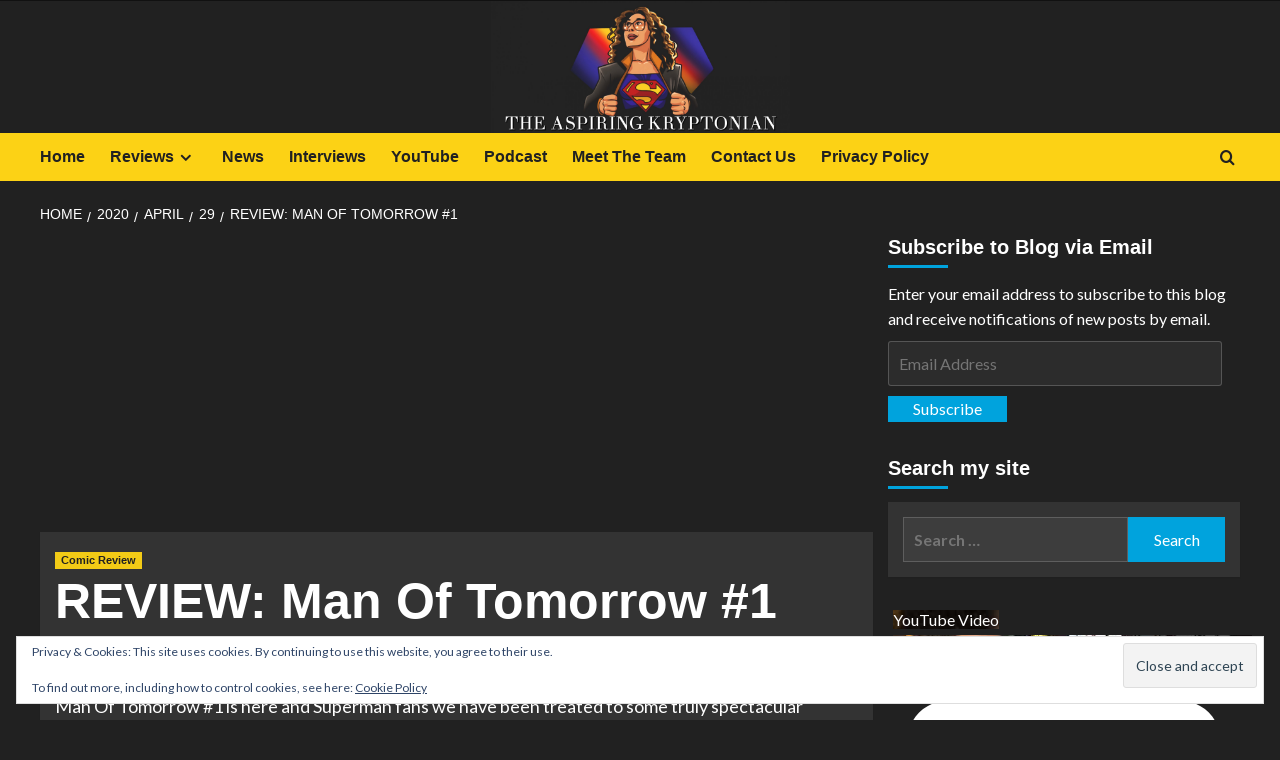

--- FILE ---
content_type: text/html; charset=UTF-8
request_url: https://theaspiringkryptonian.com/2020/04/29/review-man-of-tomorrow-1/
body_size: 46128
content:
<!doctype html>
<html lang="en-US">

<head>
    <meta charset="UTF-8">
    <meta name="viewport" content="width=device-width, initial-scale=1">
    <link rel="profile" href="http://gmpg.org/xfn/11">
    <meta name='robots' content='index, follow, max-image-preview:large, max-snippet:-1, max-video-preview:-1' />
<link rel='preload' href='https://fonts.googleapis.com/css?family=Source%2BSans%2BPro%3A400%2C700%7CLato%3A400%2C700&#038;subset=latin&#038;display=swap' as='style' onload="this.onload=null;this.rel='stylesheet'" type='text/css' media='all' crossorigin='anonymous'>
<link rel='preconnect' href='https://fonts.googleapis.com' crossorigin='anonymous'>
<link rel='preconnect' href='https://fonts.gstatic.com' crossorigin='anonymous'>
<!-- Jetpack Site Verification Tags -->
<meta name="p:domain_verify" content="c136b8da9fed412d8c100bc83803e877" />

	<!-- This site is optimized with the Yoast SEO plugin v26.7 - https://yoast.com/wordpress/plugins/seo/ -->
	<title>REVIEW: Man Of Tomorrow #1 - The Aspiring Kryptonian - Superman Superfan</title>
	<meta name="description" content="Man Of Tomorrow #1 is here and Superman fans we have been treated to some truly spectacular clashes in recent memory." />
	<link rel="canonical" href="https://theaspiringkryptonian.com/2020/04/29/review-man-of-tomorrow-1/" />
	<meta property="og:locale" content="en_US" />
	<meta property="og:type" content="article" />
	<meta property="og:title" content="REVIEW: Man Of Tomorrow #1 - The Aspiring Kryptonian - Superman Superfan" />
	<meta property="og:description" content="Man Of Tomorrow #1 is here and Superman fans we have been treated to some truly spectacular clashes in recent memory." />
	<meta property="og:url" content="https://theaspiringkryptonian.com/2020/04/29/review-man-of-tomorrow-1/" />
	<meta property="og:site_name" content="The Aspiring Kryptonian - Superman Superfan" />
	<meta property="article:publisher" content="https://www.facebook.com/theaspiringkryptonian" />
	<meta property="article:published_time" content="2020-04-29T20:15:07+00:00" />
	<meta property="article:modified_time" content="2022-03-20T21:22:07+00:00" />
	<meta property="og:image" content="https://theaspiringkryptonian.com/wp-content/uploads/2020/04/Annotation-2020-04-29-205415-1.png" />
	<meta property="og:image:width" content="865" />
	<meta property="og:image:height" content="409" />
	<meta property="og:image:type" content="image/png" />
	<meta name="author" content="The Aspiring Kryptonian" />
	<meta name="twitter:card" content="summary_large_image" />
	<meta name="twitter:creator" content="@aspiringkrypto" />
	<meta name="twitter:site" content="@aspiringkrypto" />
	<meta name="twitter:label1" content="Written by" />
	<meta name="twitter:data1" content="The Aspiring Kryptonian" />
	<meta name="twitter:label2" content="Est. reading time" />
	<meta name="twitter:data2" content="4 minutes" />
	<script type="application/ld+json" class="yoast-schema-graph">{"@context":"https://schema.org","@graph":[{"@type":"Article","@id":"https://theaspiringkryptonian.com/2020/04/29/review-man-of-tomorrow-1/#article","isPartOf":{"@id":"https://theaspiringkryptonian.com/2020/04/29/review-man-of-tomorrow-1/"},"author":{"name":"The Aspiring Kryptonian","@id":"https://theaspiringkryptonian.com/#/schema/person/e1055311f2eebacd77222509bdc0d8ef"},"headline":"REVIEW: Man Of Tomorrow #1","datePublished":"2020-04-29T20:15:07+00:00","dateModified":"2022-03-20T21:22:07+00:00","mainEntityOfPage":{"@id":"https://theaspiringkryptonian.com/2020/04/29/review-man-of-tomorrow-1/"},"wordCount":667,"commentCount":0,"image":{"@id":"https://theaspiringkryptonian.com/2020/04/29/review-man-of-tomorrow-1/#primaryimage"},"thumbnailUrl":"https://theaspiringkryptonian.com/wp-content/uploads/2020/04/Annotation-2020-04-29-205415-1.png","keywords":["comic review","dc comics","geek","nerd","review","superhero","Superheroes","superman"],"articleSection":["Comic Review"],"inLanguage":"en-US","potentialAction":[{"@type":"CommentAction","name":"Comment","target":["https://theaspiringkryptonian.com/2020/04/29/review-man-of-tomorrow-1/#respond"]}]},{"@type":"WebPage","@id":"https://theaspiringkryptonian.com/2020/04/29/review-man-of-tomorrow-1/","url":"https://theaspiringkryptonian.com/2020/04/29/review-man-of-tomorrow-1/","name":"REVIEW: Man Of Tomorrow #1 - The Aspiring Kryptonian - Superman Superfan","isPartOf":{"@id":"https://theaspiringkryptonian.com/#website"},"primaryImageOfPage":{"@id":"https://theaspiringkryptonian.com/2020/04/29/review-man-of-tomorrow-1/#primaryimage"},"image":{"@id":"https://theaspiringkryptonian.com/2020/04/29/review-man-of-tomorrow-1/#primaryimage"},"thumbnailUrl":"https://theaspiringkryptonian.com/wp-content/uploads/2020/04/Annotation-2020-04-29-205415-1.png","datePublished":"2020-04-29T20:15:07+00:00","dateModified":"2022-03-20T21:22:07+00:00","author":{"@id":"https://theaspiringkryptonian.com/#/schema/person/e1055311f2eebacd77222509bdc0d8ef"},"description":"Man Of Tomorrow #1 is here and Superman fans we have been treated to some truly spectacular clashes in recent memory.","breadcrumb":{"@id":"https://theaspiringkryptonian.com/2020/04/29/review-man-of-tomorrow-1/#breadcrumb"},"inLanguage":"en-US","potentialAction":[{"@type":"ReadAction","target":["https://theaspiringkryptonian.com/2020/04/29/review-man-of-tomorrow-1/"]}]},{"@type":"ImageObject","inLanguage":"en-US","@id":"https://theaspiringkryptonian.com/2020/04/29/review-man-of-tomorrow-1/#primaryimage","url":"https://theaspiringkryptonian.com/wp-content/uploads/2020/04/Annotation-2020-04-29-205415-1.png","contentUrl":"https://theaspiringkryptonian.com/wp-content/uploads/2020/04/Annotation-2020-04-29-205415-1.png","width":865,"height":409},{"@type":"BreadcrumbList","@id":"https://theaspiringkryptonian.com/2020/04/29/review-man-of-tomorrow-1/#breadcrumb","itemListElement":[{"@type":"ListItem","position":1,"name":"Home","item":"https://theaspiringkryptonian.com/"},{"@type":"ListItem","position":2,"name":"REVIEW: Man Of Tomorrow #1"}]},{"@type":"WebSite","@id":"https://theaspiringkryptonian.com/#website","url":"https://theaspiringkryptonian.com/","name":"The Aspiring Kryptonian - Superman Superfan","description":"","potentialAction":[{"@type":"SearchAction","target":{"@type":"EntryPoint","urlTemplate":"https://theaspiringkryptonian.com/?s={search_term_string}"},"query-input":{"@type":"PropertyValueSpecification","valueRequired":true,"valueName":"search_term_string"}}],"inLanguage":"en-US"},{"@type":"Person","@id":"https://theaspiringkryptonian.com/#/schema/person/e1055311f2eebacd77222509bdc0d8ef","name":"The Aspiring Kryptonian","image":{"@type":"ImageObject","inLanguage":"en-US","@id":"https://theaspiringkryptonian.com/#/schema/person/image/","url":"https://secure.gravatar.com/avatar/dca4358e6c69523067ad3974db2c7c79180687a6882032f2222f2807e614eab2?s=96&d=mm&r=g","contentUrl":"https://secure.gravatar.com/avatar/dca4358e6c69523067ad3974db2c7c79180687a6882032f2222f2807e614eab2?s=96&d=mm&r=g","caption":"The Aspiring Kryptonian"},"sameAs":["http://www.theaspiringkryptonian.com"],"url":"https://theaspiringkryptonian.com/author/tasmin-humphrieslive-com/"}]}</script>
	<!-- / Yoast SEO plugin. -->


<link rel='dns-prefetch' href='//secure.gravatar.com' />
<link rel='dns-prefetch' href='//stats.wp.com' />
<link rel='dns-prefetch' href='//fonts.googleapis.com' />
<link rel='dns-prefetch' href='//v0.wordpress.com' />
<link rel='dns-prefetch' href='//widgets.wp.com' />
<link rel='dns-prefetch' href='//s0.wp.com' />
<link rel='dns-prefetch' href='//0.gravatar.com' />
<link rel='dns-prefetch' href='//1.gravatar.com' />
<link rel='dns-prefetch' href='//2.gravatar.com' />
<link rel='dns-prefetch' href='//jetpack.wordpress.com' />
<link rel='dns-prefetch' href='//public-api.wordpress.com' />
<link rel='preconnect' href='https://fonts.googleapis.com' />
<link rel='preconnect' href='https://fonts.gstatic.com' />
<link rel='preconnect' href='//c0.wp.com' />
<link rel="alternate" type="application/rss+xml" title="The Aspiring Kryptonian - Superman Superfan &raquo; Feed" href="https://theaspiringkryptonian.com/feed/" />
<link rel="alternate" type="application/rss+xml" title="The Aspiring Kryptonian - Superman Superfan &raquo; Comments Feed" href="https://theaspiringkryptonian.com/comments/feed/" />
<link rel="alternate" type="application/rss+xml" title="The Aspiring Kryptonian - Superman Superfan &raquo; REVIEW: Man Of Tomorrow #1 Comments Feed" href="https://theaspiringkryptonian.com/2020/04/29/review-man-of-tomorrow-1/feed/" />
<link rel="alternate" title="oEmbed (JSON)" type="application/json+oembed" href="https://theaspiringkryptonian.com/wp-json/oembed/1.0/embed?url=https%3A%2F%2Ftheaspiringkryptonian.com%2F2020%2F04%2F29%2Freview-man-of-tomorrow-1%2F" />
<link rel="alternate" title="oEmbed (XML)" type="text/xml+oembed" href="https://theaspiringkryptonian.com/wp-json/oembed/1.0/embed?url=https%3A%2F%2Ftheaspiringkryptonian.com%2F2020%2F04%2F29%2Freview-man-of-tomorrow-1%2F&#038;format=xml" />
		<!-- This site uses the Google Analytics by MonsterInsights plugin v9.11.1 - Using Analytics tracking - https://www.monsterinsights.com/ -->
							<script src="//www.googletagmanager.com/gtag/js?id=G-NCGJHED5CH"  data-cfasync="false" data-wpfc-render="false" type="text/javascript" async></script>
			<script data-cfasync="false" data-wpfc-render="false" type="text/javascript">
				var mi_version = '9.11.1';
				var mi_track_user = true;
				var mi_no_track_reason = '';
								var MonsterInsightsDefaultLocations = {"page_location":"https:\/\/theaspiringkryptonian.com\/2020\/04\/29\/review-man-of-tomorrow-1\/"};
								if ( typeof MonsterInsightsPrivacyGuardFilter === 'function' ) {
					var MonsterInsightsLocations = (typeof MonsterInsightsExcludeQuery === 'object') ? MonsterInsightsPrivacyGuardFilter( MonsterInsightsExcludeQuery ) : MonsterInsightsPrivacyGuardFilter( MonsterInsightsDefaultLocations );
				} else {
					var MonsterInsightsLocations = (typeof MonsterInsightsExcludeQuery === 'object') ? MonsterInsightsExcludeQuery : MonsterInsightsDefaultLocations;
				}

								var disableStrs = [
										'ga-disable-G-NCGJHED5CH',
									];

				/* Function to detect opted out users */
				function __gtagTrackerIsOptedOut() {
					for (var index = 0; index < disableStrs.length; index++) {
						if (document.cookie.indexOf(disableStrs[index] + '=true') > -1) {
							return true;
						}
					}

					return false;
				}

				/* Disable tracking if the opt-out cookie exists. */
				if (__gtagTrackerIsOptedOut()) {
					for (var index = 0; index < disableStrs.length; index++) {
						window[disableStrs[index]] = true;
					}
				}

				/* Opt-out function */
				function __gtagTrackerOptout() {
					for (var index = 0; index < disableStrs.length; index++) {
						document.cookie = disableStrs[index] + '=true; expires=Thu, 31 Dec 2099 23:59:59 UTC; path=/';
						window[disableStrs[index]] = true;
					}
				}

				if ('undefined' === typeof gaOptout) {
					function gaOptout() {
						__gtagTrackerOptout();
					}
				}
								window.dataLayer = window.dataLayer || [];

				window.MonsterInsightsDualTracker = {
					helpers: {},
					trackers: {},
				};
				if (mi_track_user) {
					function __gtagDataLayer() {
						dataLayer.push(arguments);
					}

					function __gtagTracker(type, name, parameters) {
						if (!parameters) {
							parameters = {};
						}

						if (parameters.send_to) {
							__gtagDataLayer.apply(null, arguments);
							return;
						}

						if (type === 'event') {
														parameters.send_to = monsterinsights_frontend.v4_id;
							var hookName = name;
							if (typeof parameters['event_category'] !== 'undefined') {
								hookName = parameters['event_category'] + ':' + name;
							}

							if (typeof MonsterInsightsDualTracker.trackers[hookName] !== 'undefined') {
								MonsterInsightsDualTracker.trackers[hookName](parameters);
							} else {
								__gtagDataLayer('event', name, parameters);
							}
							
						} else {
							__gtagDataLayer.apply(null, arguments);
						}
					}

					__gtagTracker('js', new Date());
					__gtagTracker('set', {
						'developer_id.dZGIzZG': true,
											});
					if ( MonsterInsightsLocations.page_location ) {
						__gtagTracker('set', MonsterInsightsLocations);
					}
										__gtagTracker('config', 'G-NCGJHED5CH', {"forceSSL":"true"} );
										window.gtag = __gtagTracker;										(function () {
						/* https://developers.google.com/analytics/devguides/collection/analyticsjs/ */
						/* ga and __gaTracker compatibility shim. */
						var noopfn = function () {
							return null;
						};
						var newtracker = function () {
							return new Tracker();
						};
						var Tracker = function () {
							return null;
						};
						var p = Tracker.prototype;
						p.get = noopfn;
						p.set = noopfn;
						p.send = function () {
							var args = Array.prototype.slice.call(arguments);
							args.unshift('send');
							__gaTracker.apply(null, args);
						};
						var __gaTracker = function () {
							var len = arguments.length;
							if (len === 0) {
								return;
							}
							var f = arguments[len - 1];
							if (typeof f !== 'object' || f === null || typeof f.hitCallback !== 'function') {
								if ('send' === arguments[0]) {
									var hitConverted, hitObject = false, action;
									if ('event' === arguments[1]) {
										if ('undefined' !== typeof arguments[3]) {
											hitObject = {
												'eventAction': arguments[3],
												'eventCategory': arguments[2],
												'eventLabel': arguments[4],
												'value': arguments[5] ? arguments[5] : 1,
											}
										}
									}
									if ('pageview' === arguments[1]) {
										if ('undefined' !== typeof arguments[2]) {
											hitObject = {
												'eventAction': 'page_view',
												'page_path': arguments[2],
											}
										}
									}
									if (typeof arguments[2] === 'object') {
										hitObject = arguments[2];
									}
									if (typeof arguments[5] === 'object') {
										Object.assign(hitObject, arguments[5]);
									}
									if ('undefined' !== typeof arguments[1].hitType) {
										hitObject = arguments[1];
										if ('pageview' === hitObject.hitType) {
											hitObject.eventAction = 'page_view';
										}
									}
									if (hitObject) {
										action = 'timing' === arguments[1].hitType ? 'timing_complete' : hitObject.eventAction;
										hitConverted = mapArgs(hitObject);
										__gtagTracker('event', action, hitConverted);
									}
								}
								return;
							}

							function mapArgs(args) {
								var arg, hit = {};
								var gaMap = {
									'eventCategory': 'event_category',
									'eventAction': 'event_action',
									'eventLabel': 'event_label',
									'eventValue': 'event_value',
									'nonInteraction': 'non_interaction',
									'timingCategory': 'event_category',
									'timingVar': 'name',
									'timingValue': 'value',
									'timingLabel': 'event_label',
									'page': 'page_path',
									'location': 'page_location',
									'title': 'page_title',
									'referrer' : 'page_referrer',
								};
								for (arg in args) {
																		if (!(!args.hasOwnProperty(arg) || !gaMap.hasOwnProperty(arg))) {
										hit[gaMap[arg]] = args[arg];
									} else {
										hit[arg] = args[arg];
									}
								}
								return hit;
							}

							try {
								f.hitCallback();
							} catch (ex) {
							}
						};
						__gaTracker.create = newtracker;
						__gaTracker.getByName = newtracker;
						__gaTracker.getAll = function () {
							return [];
						};
						__gaTracker.remove = noopfn;
						__gaTracker.loaded = true;
						window['__gaTracker'] = __gaTracker;
					})();
									} else {
										console.log("");
					(function () {
						function __gtagTracker() {
							return null;
						}

						window['__gtagTracker'] = __gtagTracker;
						window['gtag'] = __gtagTracker;
					})();
									}
			</script>
							<!-- / Google Analytics by MonsterInsights -->
		<style id='wp-img-auto-sizes-contain-inline-css' type='text/css'>
img:is([sizes=auto i],[sizes^="auto," i]){contain-intrinsic-size:3000px 1500px}
/*# sourceURL=wp-img-auto-sizes-contain-inline-css */
</style>
<link rel='stylesheet' id='jetpack_related-posts-css' href='https://c0.wp.com/p/jetpack/15.4/modules/related-posts/related-posts.css' type='text/css' media='all' />
<style id='wp-emoji-styles-inline-css' type='text/css'>

	img.wp-smiley, img.emoji {
		display: inline !important;
		border: none !important;
		box-shadow: none !important;
		height: 1em !important;
		width: 1em !important;
		margin: 0 0.07em !important;
		vertical-align: -0.1em !important;
		background: none !important;
		padding: 0 !important;
	}
/*# sourceURL=wp-emoji-styles-inline-css */
</style>
<style id='wp-block-library-inline-css' type='text/css'>
:root{--wp-block-synced-color:#7a00df;--wp-block-synced-color--rgb:122,0,223;--wp-bound-block-color:var(--wp-block-synced-color);--wp-editor-canvas-background:#ddd;--wp-admin-theme-color:#007cba;--wp-admin-theme-color--rgb:0,124,186;--wp-admin-theme-color-darker-10:#006ba1;--wp-admin-theme-color-darker-10--rgb:0,107,160.5;--wp-admin-theme-color-darker-20:#005a87;--wp-admin-theme-color-darker-20--rgb:0,90,135;--wp-admin-border-width-focus:2px}@media (min-resolution:192dpi){:root{--wp-admin-border-width-focus:1.5px}}.wp-element-button{cursor:pointer}:root .has-very-light-gray-background-color{background-color:#eee}:root .has-very-dark-gray-background-color{background-color:#313131}:root .has-very-light-gray-color{color:#eee}:root .has-very-dark-gray-color{color:#313131}:root .has-vivid-green-cyan-to-vivid-cyan-blue-gradient-background{background:linear-gradient(135deg,#00d084,#0693e3)}:root .has-purple-crush-gradient-background{background:linear-gradient(135deg,#34e2e4,#4721fb 50%,#ab1dfe)}:root .has-hazy-dawn-gradient-background{background:linear-gradient(135deg,#faaca8,#dad0ec)}:root .has-subdued-olive-gradient-background{background:linear-gradient(135deg,#fafae1,#67a671)}:root .has-atomic-cream-gradient-background{background:linear-gradient(135deg,#fdd79a,#004a59)}:root .has-nightshade-gradient-background{background:linear-gradient(135deg,#330968,#31cdcf)}:root .has-midnight-gradient-background{background:linear-gradient(135deg,#020381,#2874fc)}:root{--wp--preset--font-size--normal:16px;--wp--preset--font-size--huge:42px}.has-regular-font-size{font-size:1em}.has-larger-font-size{font-size:2.625em}.has-normal-font-size{font-size:var(--wp--preset--font-size--normal)}.has-huge-font-size{font-size:var(--wp--preset--font-size--huge)}.has-text-align-center{text-align:center}.has-text-align-left{text-align:left}.has-text-align-right{text-align:right}.has-fit-text{white-space:nowrap!important}#end-resizable-editor-section{display:none}.aligncenter{clear:both}.items-justified-left{justify-content:flex-start}.items-justified-center{justify-content:center}.items-justified-right{justify-content:flex-end}.items-justified-space-between{justify-content:space-between}.screen-reader-text{border:0;clip-path:inset(50%);height:1px;margin:-1px;overflow:hidden;padding:0;position:absolute;width:1px;word-wrap:normal!important}.screen-reader-text:focus{background-color:#ddd;clip-path:none;color:#444;display:block;font-size:1em;height:auto;left:5px;line-height:normal;padding:15px 23px 14px;text-decoration:none;top:5px;width:auto;z-index:100000}html :where(.has-border-color){border-style:solid}html :where([style*=border-top-color]){border-top-style:solid}html :where([style*=border-right-color]){border-right-style:solid}html :where([style*=border-bottom-color]){border-bottom-style:solid}html :where([style*=border-left-color]){border-left-style:solid}html :where([style*=border-width]){border-style:solid}html :where([style*=border-top-width]){border-top-style:solid}html :where([style*=border-right-width]){border-right-style:solid}html :where([style*=border-bottom-width]){border-bottom-style:solid}html :where([style*=border-left-width]){border-left-style:solid}html :where(img[class*=wp-image-]){height:auto;max-width:100%}:where(figure){margin:0 0 1em}html :where(.is-position-sticky){--wp-admin--admin-bar--position-offset:var(--wp-admin--admin-bar--height,0px)}@media screen and (max-width:600px){html :where(.is-position-sticky){--wp-admin--admin-bar--position-offset:0px}}

/*# sourceURL=wp-block-library-inline-css */
</style><style id='wp-block-image-inline-css' type='text/css'>
.wp-block-image>a,.wp-block-image>figure>a{display:inline-block}.wp-block-image img{box-sizing:border-box;height:auto;max-width:100%;vertical-align:bottom}@media not (prefers-reduced-motion){.wp-block-image img.hide{visibility:hidden}.wp-block-image img.show{animation:show-content-image .4s}}.wp-block-image[style*=border-radius] img,.wp-block-image[style*=border-radius]>a{border-radius:inherit}.wp-block-image.has-custom-border img{box-sizing:border-box}.wp-block-image.aligncenter{text-align:center}.wp-block-image.alignfull>a,.wp-block-image.alignwide>a{width:100%}.wp-block-image.alignfull img,.wp-block-image.alignwide img{height:auto;width:100%}.wp-block-image .aligncenter,.wp-block-image .alignleft,.wp-block-image .alignright,.wp-block-image.aligncenter,.wp-block-image.alignleft,.wp-block-image.alignright{display:table}.wp-block-image .aligncenter>figcaption,.wp-block-image .alignleft>figcaption,.wp-block-image .alignright>figcaption,.wp-block-image.aligncenter>figcaption,.wp-block-image.alignleft>figcaption,.wp-block-image.alignright>figcaption{caption-side:bottom;display:table-caption}.wp-block-image .alignleft{float:left;margin:.5em 1em .5em 0}.wp-block-image .alignright{float:right;margin:.5em 0 .5em 1em}.wp-block-image .aligncenter{margin-left:auto;margin-right:auto}.wp-block-image :where(figcaption){margin-bottom:1em;margin-top:.5em}.wp-block-image.is-style-circle-mask img{border-radius:9999px}@supports ((-webkit-mask-image:none) or (mask-image:none)) or (-webkit-mask-image:none){.wp-block-image.is-style-circle-mask img{border-radius:0;-webkit-mask-image:url('data:image/svg+xml;utf8,<svg viewBox="0 0 100 100" xmlns="http://www.w3.org/2000/svg"><circle cx="50" cy="50" r="50"/></svg>');mask-image:url('data:image/svg+xml;utf8,<svg viewBox="0 0 100 100" xmlns="http://www.w3.org/2000/svg"><circle cx="50" cy="50" r="50"/></svg>');mask-mode:alpha;-webkit-mask-position:center;mask-position:center;-webkit-mask-repeat:no-repeat;mask-repeat:no-repeat;-webkit-mask-size:contain;mask-size:contain}}:root :where(.wp-block-image.is-style-rounded img,.wp-block-image .is-style-rounded img){border-radius:9999px}.wp-block-image figure{margin:0}.wp-lightbox-container{display:flex;flex-direction:column;position:relative}.wp-lightbox-container img{cursor:zoom-in}.wp-lightbox-container img:hover+button{opacity:1}.wp-lightbox-container button{align-items:center;backdrop-filter:blur(16px) saturate(180%);background-color:#5a5a5a40;border:none;border-radius:4px;cursor:zoom-in;display:flex;height:20px;justify-content:center;opacity:0;padding:0;position:absolute;right:16px;text-align:center;top:16px;width:20px;z-index:100}@media not (prefers-reduced-motion){.wp-lightbox-container button{transition:opacity .2s ease}}.wp-lightbox-container button:focus-visible{outline:3px auto #5a5a5a40;outline:3px auto -webkit-focus-ring-color;outline-offset:3px}.wp-lightbox-container button:hover{cursor:pointer;opacity:1}.wp-lightbox-container button:focus{opacity:1}.wp-lightbox-container button:focus,.wp-lightbox-container button:hover,.wp-lightbox-container button:not(:hover):not(:active):not(.has-background){background-color:#5a5a5a40;border:none}.wp-lightbox-overlay{box-sizing:border-box;cursor:zoom-out;height:100vh;left:0;overflow:hidden;position:fixed;top:0;visibility:hidden;width:100%;z-index:100000}.wp-lightbox-overlay .close-button{align-items:center;cursor:pointer;display:flex;justify-content:center;min-height:40px;min-width:40px;padding:0;position:absolute;right:calc(env(safe-area-inset-right) + 16px);top:calc(env(safe-area-inset-top) + 16px);z-index:5000000}.wp-lightbox-overlay .close-button:focus,.wp-lightbox-overlay .close-button:hover,.wp-lightbox-overlay .close-button:not(:hover):not(:active):not(.has-background){background:none;border:none}.wp-lightbox-overlay .lightbox-image-container{height:var(--wp--lightbox-container-height);left:50%;overflow:hidden;position:absolute;top:50%;transform:translate(-50%,-50%);transform-origin:top left;width:var(--wp--lightbox-container-width);z-index:9999999999}.wp-lightbox-overlay .wp-block-image{align-items:center;box-sizing:border-box;display:flex;height:100%;justify-content:center;margin:0;position:relative;transform-origin:0 0;width:100%;z-index:3000000}.wp-lightbox-overlay .wp-block-image img{height:var(--wp--lightbox-image-height);min-height:var(--wp--lightbox-image-height);min-width:var(--wp--lightbox-image-width);width:var(--wp--lightbox-image-width)}.wp-lightbox-overlay .wp-block-image figcaption{display:none}.wp-lightbox-overlay button{background:none;border:none}.wp-lightbox-overlay .scrim{background-color:#fff;height:100%;opacity:.9;position:absolute;width:100%;z-index:2000000}.wp-lightbox-overlay.active{visibility:visible}@media not (prefers-reduced-motion){.wp-lightbox-overlay.active{animation:turn-on-visibility .25s both}.wp-lightbox-overlay.active img{animation:turn-on-visibility .35s both}.wp-lightbox-overlay.show-closing-animation:not(.active){animation:turn-off-visibility .35s both}.wp-lightbox-overlay.show-closing-animation:not(.active) img{animation:turn-off-visibility .25s both}.wp-lightbox-overlay.zoom.active{animation:none;opacity:1;visibility:visible}.wp-lightbox-overlay.zoom.active .lightbox-image-container{animation:lightbox-zoom-in .4s}.wp-lightbox-overlay.zoom.active .lightbox-image-container img{animation:none}.wp-lightbox-overlay.zoom.active .scrim{animation:turn-on-visibility .4s forwards}.wp-lightbox-overlay.zoom.show-closing-animation:not(.active){animation:none}.wp-lightbox-overlay.zoom.show-closing-animation:not(.active) .lightbox-image-container{animation:lightbox-zoom-out .4s}.wp-lightbox-overlay.zoom.show-closing-animation:not(.active) .lightbox-image-container img{animation:none}.wp-lightbox-overlay.zoom.show-closing-animation:not(.active) .scrim{animation:turn-off-visibility .4s forwards}}@keyframes show-content-image{0%{visibility:hidden}99%{visibility:hidden}to{visibility:visible}}@keyframes turn-on-visibility{0%{opacity:0}to{opacity:1}}@keyframes turn-off-visibility{0%{opacity:1;visibility:visible}99%{opacity:0;visibility:visible}to{opacity:0;visibility:hidden}}@keyframes lightbox-zoom-in{0%{transform:translate(calc((-100vw + var(--wp--lightbox-scrollbar-width))/2 + var(--wp--lightbox-initial-left-position)),calc(-50vh + var(--wp--lightbox-initial-top-position))) scale(var(--wp--lightbox-scale))}to{transform:translate(-50%,-50%) scale(1)}}@keyframes lightbox-zoom-out{0%{transform:translate(-50%,-50%) scale(1);visibility:visible}99%{visibility:visible}to{transform:translate(calc((-100vw + var(--wp--lightbox-scrollbar-width))/2 + var(--wp--lightbox-initial-left-position)),calc(-50vh + var(--wp--lightbox-initial-top-position))) scale(var(--wp--lightbox-scale));visibility:hidden}}
/*# sourceURL=https://c0.wp.com/c/6.9/wp-includes/blocks/image/style.min.css */
</style>
<style id='wp-block-image-theme-inline-css' type='text/css'>
:root :where(.wp-block-image figcaption){color:#555;font-size:13px;text-align:center}.is-dark-theme :root :where(.wp-block-image figcaption){color:#ffffffa6}.wp-block-image{margin:0 0 1em}
/*# sourceURL=https://c0.wp.com/c/6.9/wp-includes/blocks/image/theme.min.css */
</style>
<style id='wp-block-paragraph-inline-css' type='text/css'>
.is-small-text{font-size:.875em}.is-regular-text{font-size:1em}.is-large-text{font-size:2.25em}.is-larger-text{font-size:3em}.has-drop-cap:not(:focus):first-letter{float:left;font-size:8.4em;font-style:normal;font-weight:100;line-height:.68;margin:.05em .1em 0 0;text-transform:uppercase}body.rtl .has-drop-cap:not(:focus):first-letter{float:none;margin-left:.1em}p.has-drop-cap.has-background{overflow:hidden}:root :where(p.has-background){padding:1.25em 2.375em}:where(p.has-text-color:not(.has-link-color)) a{color:inherit}p.has-text-align-left[style*="writing-mode:vertical-lr"],p.has-text-align-right[style*="writing-mode:vertical-rl"]{rotate:180deg}
/*# sourceURL=https://c0.wp.com/c/6.9/wp-includes/blocks/paragraph/style.min.css */
</style>
<style id='wp-block-social-links-inline-css' type='text/css'>
.wp-block-social-links{background:none;box-sizing:border-box;margin-left:0;padding-left:0;padding-right:0;text-indent:0}.wp-block-social-links .wp-social-link a,.wp-block-social-links .wp-social-link a:hover{border-bottom:0;box-shadow:none;text-decoration:none}.wp-block-social-links .wp-social-link svg{height:1em;width:1em}.wp-block-social-links .wp-social-link span:not(.screen-reader-text){font-size:.65em;margin-left:.5em;margin-right:.5em}.wp-block-social-links.has-small-icon-size{font-size:16px}.wp-block-social-links,.wp-block-social-links.has-normal-icon-size{font-size:24px}.wp-block-social-links.has-large-icon-size{font-size:36px}.wp-block-social-links.has-huge-icon-size{font-size:48px}.wp-block-social-links.aligncenter{display:flex;justify-content:center}.wp-block-social-links.alignright{justify-content:flex-end}.wp-block-social-link{border-radius:9999px;display:block}@media not (prefers-reduced-motion){.wp-block-social-link{transition:transform .1s ease}}.wp-block-social-link{height:auto}.wp-block-social-link a{align-items:center;display:flex;line-height:0}.wp-block-social-link:hover{transform:scale(1.1)}.wp-block-social-links .wp-block-social-link.wp-social-link{display:inline-block;margin:0;padding:0}.wp-block-social-links .wp-block-social-link.wp-social-link .wp-block-social-link-anchor,.wp-block-social-links .wp-block-social-link.wp-social-link .wp-block-social-link-anchor svg,.wp-block-social-links .wp-block-social-link.wp-social-link .wp-block-social-link-anchor:active,.wp-block-social-links .wp-block-social-link.wp-social-link .wp-block-social-link-anchor:hover,.wp-block-social-links .wp-block-social-link.wp-social-link .wp-block-social-link-anchor:visited{color:currentColor;fill:currentColor}:where(.wp-block-social-links:not(.is-style-logos-only)) .wp-social-link{background-color:#f0f0f0;color:#444}:where(.wp-block-social-links:not(.is-style-logos-only)) .wp-social-link-amazon{background-color:#f90;color:#fff}:where(.wp-block-social-links:not(.is-style-logos-only)) .wp-social-link-bandcamp{background-color:#1ea0c3;color:#fff}:where(.wp-block-social-links:not(.is-style-logos-only)) .wp-social-link-behance{background-color:#0757fe;color:#fff}:where(.wp-block-social-links:not(.is-style-logos-only)) .wp-social-link-bluesky{background-color:#0a7aff;color:#fff}:where(.wp-block-social-links:not(.is-style-logos-only)) .wp-social-link-codepen{background-color:#1e1f26;color:#fff}:where(.wp-block-social-links:not(.is-style-logos-only)) .wp-social-link-deviantart{background-color:#02e49b;color:#fff}:where(.wp-block-social-links:not(.is-style-logos-only)) .wp-social-link-discord{background-color:#5865f2;color:#fff}:where(.wp-block-social-links:not(.is-style-logos-only)) .wp-social-link-dribbble{background-color:#e94c89;color:#fff}:where(.wp-block-social-links:not(.is-style-logos-only)) .wp-social-link-dropbox{background-color:#4280ff;color:#fff}:where(.wp-block-social-links:not(.is-style-logos-only)) .wp-social-link-etsy{background-color:#f45800;color:#fff}:where(.wp-block-social-links:not(.is-style-logos-only)) .wp-social-link-facebook{background-color:#0866ff;color:#fff}:where(.wp-block-social-links:not(.is-style-logos-only)) .wp-social-link-fivehundredpx{background-color:#000;color:#fff}:where(.wp-block-social-links:not(.is-style-logos-only)) .wp-social-link-flickr{background-color:#0461dd;color:#fff}:where(.wp-block-social-links:not(.is-style-logos-only)) .wp-social-link-foursquare{background-color:#e65678;color:#fff}:where(.wp-block-social-links:not(.is-style-logos-only)) .wp-social-link-github{background-color:#24292d;color:#fff}:where(.wp-block-social-links:not(.is-style-logos-only)) .wp-social-link-goodreads{background-color:#eceadd;color:#382110}:where(.wp-block-social-links:not(.is-style-logos-only)) .wp-social-link-google{background-color:#ea4434;color:#fff}:where(.wp-block-social-links:not(.is-style-logos-only)) .wp-social-link-gravatar{background-color:#1d4fc4;color:#fff}:where(.wp-block-social-links:not(.is-style-logos-only)) .wp-social-link-instagram{background-color:#f00075;color:#fff}:where(.wp-block-social-links:not(.is-style-logos-only)) .wp-social-link-lastfm{background-color:#e21b24;color:#fff}:where(.wp-block-social-links:not(.is-style-logos-only)) .wp-social-link-linkedin{background-color:#0d66c2;color:#fff}:where(.wp-block-social-links:not(.is-style-logos-only)) .wp-social-link-mastodon{background-color:#3288d4;color:#fff}:where(.wp-block-social-links:not(.is-style-logos-only)) .wp-social-link-medium{background-color:#000;color:#fff}:where(.wp-block-social-links:not(.is-style-logos-only)) .wp-social-link-meetup{background-color:#f6405f;color:#fff}:where(.wp-block-social-links:not(.is-style-logos-only)) .wp-social-link-patreon{background-color:#000;color:#fff}:where(.wp-block-social-links:not(.is-style-logos-only)) .wp-social-link-pinterest{background-color:#e60122;color:#fff}:where(.wp-block-social-links:not(.is-style-logos-only)) .wp-social-link-pocket{background-color:#ef4155;color:#fff}:where(.wp-block-social-links:not(.is-style-logos-only)) .wp-social-link-reddit{background-color:#ff4500;color:#fff}:where(.wp-block-social-links:not(.is-style-logos-only)) .wp-social-link-skype{background-color:#0478d7;color:#fff}:where(.wp-block-social-links:not(.is-style-logos-only)) .wp-social-link-snapchat{background-color:#fefc00;color:#fff;stroke:#000}:where(.wp-block-social-links:not(.is-style-logos-only)) .wp-social-link-soundcloud{background-color:#ff5600;color:#fff}:where(.wp-block-social-links:not(.is-style-logos-only)) .wp-social-link-spotify{background-color:#1bd760;color:#fff}:where(.wp-block-social-links:not(.is-style-logos-only)) .wp-social-link-telegram{background-color:#2aabee;color:#fff}:where(.wp-block-social-links:not(.is-style-logos-only)) .wp-social-link-threads{background-color:#000;color:#fff}:where(.wp-block-social-links:not(.is-style-logos-only)) .wp-social-link-tiktok{background-color:#000;color:#fff}:where(.wp-block-social-links:not(.is-style-logos-only)) .wp-social-link-tumblr{background-color:#011835;color:#fff}:where(.wp-block-social-links:not(.is-style-logos-only)) .wp-social-link-twitch{background-color:#6440a4;color:#fff}:where(.wp-block-social-links:not(.is-style-logos-only)) .wp-social-link-twitter{background-color:#1da1f2;color:#fff}:where(.wp-block-social-links:not(.is-style-logos-only)) .wp-social-link-vimeo{background-color:#1eb7ea;color:#fff}:where(.wp-block-social-links:not(.is-style-logos-only)) .wp-social-link-vk{background-color:#4680c2;color:#fff}:where(.wp-block-social-links:not(.is-style-logos-only)) .wp-social-link-wordpress{background-color:#3499cd;color:#fff}:where(.wp-block-social-links:not(.is-style-logos-only)) .wp-social-link-whatsapp{background-color:#25d366;color:#fff}:where(.wp-block-social-links:not(.is-style-logos-only)) .wp-social-link-x{background-color:#000;color:#fff}:where(.wp-block-social-links:not(.is-style-logos-only)) .wp-social-link-yelp{background-color:#d32422;color:#fff}:where(.wp-block-social-links:not(.is-style-logos-only)) .wp-social-link-youtube{background-color:red;color:#fff}:where(.wp-block-social-links.is-style-logos-only) .wp-social-link{background:none}:where(.wp-block-social-links.is-style-logos-only) .wp-social-link svg{height:1.25em;width:1.25em}:where(.wp-block-social-links.is-style-logos-only) .wp-social-link-amazon{color:#f90}:where(.wp-block-social-links.is-style-logos-only) .wp-social-link-bandcamp{color:#1ea0c3}:where(.wp-block-social-links.is-style-logos-only) .wp-social-link-behance{color:#0757fe}:where(.wp-block-social-links.is-style-logos-only) .wp-social-link-bluesky{color:#0a7aff}:where(.wp-block-social-links.is-style-logos-only) .wp-social-link-codepen{color:#1e1f26}:where(.wp-block-social-links.is-style-logos-only) .wp-social-link-deviantart{color:#02e49b}:where(.wp-block-social-links.is-style-logos-only) .wp-social-link-discord{color:#5865f2}:where(.wp-block-social-links.is-style-logos-only) .wp-social-link-dribbble{color:#e94c89}:where(.wp-block-social-links.is-style-logos-only) .wp-social-link-dropbox{color:#4280ff}:where(.wp-block-social-links.is-style-logos-only) .wp-social-link-etsy{color:#f45800}:where(.wp-block-social-links.is-style-logos-only) .wp-social-link-facebook{color:#0866ff}:where(.wp-block-social-links.is-style-logos-only) .wp-social-link-fivehundredpx{color:#000}:where(.wp-block-social-links.is-style-logos-only) .wp-social-link-flickr{color:#0461dd}:where(.wp-block-social-links.is-style-logos-only) .wp-social-link-foursquare{color:#e65678}:where(.wp-block-social-links.is-style-logos-only) .wp-social-link-github{color:#24292d}:where(.wp-block-social-links.is-style-logos-only) .wp-social-link-goodreads{color:#382110}:where(.wp-block-social-links.is-style-logos-only) .wp-social-link-google{color:#ea4434}:where(.wp-block-social-links.is-style-logos-only) .wp-social-link-gravatar{color:#1d4fc4}:where(.wp-block-social-links.is-style-logos-only) .wp-social-link-instagram{color:#f00075}:where(.wp-block-social-links.is-style-logos-only) .wp-social-link-lastfm{color:#e21b24}:where(.wp-block-social-links.is-style-logos-only) .wp-social-link-linkedin{color:#0d66c2}:where(.wp-block-social-links.is-style-logos-only) .wp-social-link-mastodon{color:#3288d4}:where(.wp-block-social-links.is-style-logos-only) .wp-social-link-medium{color:#000}:where(.wp-block-social-links.is-style-logos-only) .wp-social-link-meetup{color:#f6405f}:where(.wp-block-social-links.is-style-logos-only) .wp-social-link-patreon{color:#000}:where(.wp-block-social-links.is-style-logos-only) .wp-social-link-pinterest{color:#e60122}:where(.wp-block-social-links.is-style-logos-only) .wp-social-link-pocket{color:#ef4155}:where(.wp-block-social-links.is-style-logos-only) .wp-social-link-reddit{color:#ff4500}:where(.wp-block-social-links.is-style-logos-only) .wp-social-link-skype{color:#0478d7}:where(.wp-block-social-links.is-style-logos-only) .wp-social-link-snapchat{color:#fff;stroke:#000}:where(.wp-block-social-links.is-style-logos-only) .wp-social-link-soundcloud{color:#ff5600}:where(.wp-block-social-links.is-style-logos-only) .wp-social-link-spotify{color:#1bd760}:where(.wp-block-social-links.is-style-logos-only) .wp-social-link-telegram{color:#2aabee}:where(.wp-block-social-links.is-style-logos-only) .wp-social-link-threads{color:#000}:where(.wp-block-social-links.is-style-logos-only) .wp-social-link-tiktok{color:#000}:where(.wp-block-social-links.is-style-logos-only) .wp-social-link-tumblr{color:#011835}:where(.wp-block-social-links.is-style-logos-only) .wp-social-link-twitch{color:#6440a4}:where(.wp-block-social-links.is-style-logos-only) .wp-social-link-twitter{color:#1da1f2}:where(.wp-block-social-links.is-style-logos-only) .wp-social-link-vimeo{color:#1eb7ea}:where(.wp-block-social-links.is-style-logos-only) .wp-social-link-vk{color:#4680c2}:where(.wp-block-social-links.is-style-logos-only) .wp-social-link-whatsapp{color:#25d366}:where(.wp-block-social-links.is-style-logos-only) .wp-social-link-wordpress{color:#3499cd}:where(.wp-block-social-links.is-style-logos-only) .wp-social-link-x{color:#000}:where(.wp-block-social-links.is-style-logos-only) .wp-social-link-yelp{color:#d32422}:where(.wp-block-social-links.is-style-logos-only) .wp-social-link-youtube{color:red}.wp-block-social-links.is-style-pill-shape .wp-social-link{width:auto}:root :where(.wp-block-social-links .wp-social-link a){padding:.25em}:root :where(.wp-block-social-links.is-style-logos-only .wp-social-link a){padding:0}:root :where(.wp-block-social-links.is-style-pill-shape .wp-social-link a){padding-left:.6666666667em;padding-right:.6666666667em}.wp-block-social-links:not(.has-icon-color):not(.has-icon-background-color) .wp-social-link-snapchat .wp-block-social-link-label{color:#000}
/*# sourceURL=https://c0.wp.com/c/6.9/wp-includes/blocks/social-links/style.min.css */
</style>
<style id='global-styles-inline-css' type='text/css'>
:root{--wp--preset--aspect-ratio--square: 1;--wp--preset--aspect-ratio--4-3: 4/3;--wp--preset--aspect-ratio--3-4: 3/4;--wp--preset--aspect-ratio--3-2: 3/2;--wp--preset--aspect-ratio--2-3: 2/3;--wp--preset--aspect-ratio--16-9: 16/9;--wp--preset--aspect-ratio--9-16: 9/16;--wp--preset--color--black: #000000;--wp--preset--color--cyan-bluish-gray: #abb8c3;--wp--preset--color--white: #ffffff;--wp--preset--color--pale-pink: #f78da7;--wp--preset--color--vivid-red: #cf2e2e;--wp--preset--color--luminous-vivid-orange: #ff6900;--wp--preset--color--luminous-vivid-amber: #fcb900;--wp--preset--color--light-green-cyan: #7bdcb5;--wp--preset--color--vivid-green-cyan: #00d084;--wp--preset--color--pale-cyan-blue: #8ed1fc;--wp--preset--color--vivid-cyan-blue: #0693e3;--wp--preset--color--vivid-purple: #9b51e0;--wp--preset--gradient--vivid-cyan-blue-to-vivid-purple: linear-gradient(135deg,rgb(6,147,227) 0%,rgb(155,81,224) 100%);--wp--preset--gradient--light-green-cyan-to-vivid-green-cyan: linear-gradient(135deg,rgb(122,220,180) 0%,rgb(0,208,130) 100%);--wp--preset--gradient--luminous-vivid-amber-to-luminous-vivid-orange: linear-gradient(135deg,rgb(252,185,0) 0%,rgb(255,105,0) 100%);--wp--preset--gradient--luminous-vivid-orange-to-vivid-red: linear-gradient(135deg,rgb(255,105,0) 0%,rgb(207,46,46) 100%);--wp--preset--gradient--very-light-gray-to-cyan-bluish-gray: linear-gradient(135deg,rgb(238,238,238) 0%,rgb(169,184,195) 100%);--wp--preset--gradient--cool-to-warm-spectrum: linear-gradient(135deg,rgb(74,234,220) 0%,rgb(151,120,209) 20%,rgb(207,42,186) 40%,rgb(238,44,130) 60%,rgb(251,105,98) 80%,rgb(254,248,76) 100%);--wp--preset--gradient--blush-light-purple: linear-gradient(135deg,rgb(255,206,236) 0%,rgb(152,150,240) 100%);--wp--preset--gradient--blush-bordeaux: linear-gradient(135deg,rgb(254,205,165) 0%,rgb(254,45,45) 50%,rgb(107,0,62) 100%);--wp--preset--gradient--luminous-dusk: linear-gradient(135deg,rgb(255,203,112) 0%,rgb(199,81,192) 50%,rgb(65,88,208) 100%);--wp--preset--gradient--pale-ocean: linear-gradient(135deg,rgb(255,245,203) 0%,rgb(182,227,212) 50%,rgb(51,167,181) 100%);--wp--preset--gradient--electric-grass: linear-gradient(135deg,rgb(202,248,128) 0%,rgb(113,206,126) 100%);--wp--preset--gradient--midnight: linear-gradient(135deg,rgb(2,3,129) 0%,rgb(40,116,252) 100%);--wp--preset--font-size--small: 13px;--wp--preset--font-size--medium: 20px;--wp--preset--font-size--large: 36px;--wp--preset--font-size--x-large: 42px;--wp--preset--spacing--20: 0.44rem;--wp--preset--spacing--30: 0.67rem;--wp--preset--spacing--40: 1rem;--wp--preset--spacing--50: 1.5rem;--wp--preset--spacing--60: 2.25rem;--wp--preset--spacing--70: 3.38rem;--wp--preset--spacing--80: 5.06rem;--wp--preset--shadow--natural: 6px 6px 9px rgba(0, 0, 0, 0.2);--wp--preset--shadow--deep: 12px 12px 50px rgba(0, 0, 0, 0.4);--wp--preset--shadow--sharp: 6px 6px 0px rgba(0, 0, 0, 0.2);--wp--preset--shadow--outlined: 6px 6px 0px -3px rgb(255, 255, 255), 6px 6px rgb(0, 0, 0);--wp--preset--shadow--crisp: 6px 6px 0px rgb(0, 0, 0);}:root { --wp--style--global--content-size: 740px;--wp--style--global--wide-size: 1200px; }:where(body) { margin: 0; }.wp-site-blocks > .alignleft { float: left; margin-right: 2em; }.wp-site-blocks > .alignright { float: right; margin-left: 2em; }.wp-site-blocks > .aligncenter { justify-content: center; margin-left: auto; margin-right: auto; }:where(.wp-site-blocks) > * { margin-block-start: 24px; margin-block-end: 0; }:where(.wp-site-blocks) > :first-child { margin-block-start: 0; }:where(.wp-site-blocks) > :last-child { margin-block-end: 0; }:root { --wp--style--block-gap: 24px; }:root :where(.is-layout-flow) > :first-child{margin-block-start: 0;}:root :where(.is-layout-flow) > :last-child{margin-block-end: 0;}:root :where(.is-layout-flow) > *{margin-block-start: 24px;margin-block-end: 0;}:root :where(.is-layout-constrained) > :first-child{margin-block-start: 0;}:root :where(.is-layout-constrained) > :last-child{margin-block-end: 0;}:root :where(.is-layout-constrained) > *{margin-block-start: 24px;margin-block-end: 0;}:root :where(.is-layout-flex){gap: 24px;}:root :where(.is-layout-grid){gap: 24px;}.is-layout-flow > .alignleft{float: left;margin-inline-start: 0;margin-inline-end: 2em;}.is-layout-flow > .alignright{float: right;margin-inline-start: 2em;margin-inline-end: 0;}.is-layout-flow > .aligncenter{margin-left: auto !important;margin-right: auto !important;}.is-layout-constrained > .alignleft{float: left;margin-inline-start: 0;margin-inline-end: 2em;}.is-layout-constrained > .alignright{float: right;margin-inline-start: 2em;margin-inline-end: 0;}.is-layout-constrained > .aligncenter{margin-left: auto !important;margin-right: auto !important;}.is-layout-constrained > :where(:not(.alignleft):not(.alignright):not(.alignfull)){max-width: var(--wp--style--global--content-size);margin-left: auto !important;margin-right: auto !important;}.is-layout-constrained > .alignwide{max-width: var(--wp--style--global--wide-size);}body .is-layout-flex{display: flex;}.is-layout-flex{flex-wrap: wrap;align-items: center;}.is-layout-flex > :is(*, div){margin: 0;}body .is-layout-grid{display: grid;}.is-layout-grid > :is(*, div){margin: 0;}body{padding-top: 0px;padding-right: 0px;padding-bottom: 0px;padding-left: 0px;}a:where(:not(.wp-element-button)){text-decoration: none;}:root :where(.wp-element-button, .wp-block-button__link){background-color: #32373c;border-width: 0;color: #fff;font-family: inherit;font-size: inherit;font-style: inherit;font-weight: inherit;letter-spacing: inherit;line-height: inherit;padding-top: calc(0.667em + 2px);padding-right: calc(1.333em + 2px);padding-bottom: calc(0.667em + 2px);padding-left: calc(1.333em + 2px);text-decoration: none;text-transform: inherit;}.has-black-color{color: var(--wp--preset--color--black) !important;}.has-cyan-bluish-gray-color{color: var(--wp--preset--color--cyan-bluish-gray) !important;}.has-white-color{color: var(--wp--preset--color--white) !important;}.has-pale-pink-color{color: var(--wp--preset--color--pale-pink) !important;}.has-vivid-red-color{color: var(--wp--preset--color--vivid-red) !important;}.has-luminous-vivid-orange-color{color: var(--wp--preset--color--luminous-vivid-orange) !important;}.has-luminous-vivid-amber-color{color: var(--wp--preset--color--luminous-vivid-amber) !important;}.has-light-green-cyan-color{color: var(--wp--preset--color--light-green-cyan) !important;}.has-vivid-green-cyan-color{color: var(--wp--preset--color--vivid-green-cyan) !important;}.has-pale-cyan-blue-color{color: var(--wp--preset--color--pale-cyan-blue) !important;}.has-vivid-cyan-blue-color{color: var(--wp--preset--color--vivid-cyan-blue) !important;}.has-vivid-purple-color{color: var(--wp--preset--color--vivid-purple) !important;}.has-black-background-color{background-color: var(--wp--preset--color--black) !important;}.has-cyan-bluish-gray-background-color{background-color: var(--wp--preset--color--cyan-bluish-gray) !important;}.has-white-background-color{background-color: var(--wp--preset--color--white) !important;}.has-pale-pink-background-color{background-color: var(--wp--preset--color--pale-pink) !important;}.has-vivid-red-background-color{background-color: var(--wp--preset--color--vivid-red) !important;}.has-luminous-vivid-orange-background-color{background-color: var(--wp--preset--color--luminous-vivid-orange) !important;}.has-luminous-vivid-amber-background-color{background-color: var(--wp--preset--color--luminous-vivid-amber) !important;}.has-light-green-cyan-background-color{background-color: var(--wp--preset--color--light-green-cyan) !important;}.has-vivid-green-cyan-background-color{background-color: var(--wp--preset--color--vivid-green-cyan) !important;}.has-pale-cyan-blue-background-color{background-color: var(--wp--preset--color--pale-cyan-blue) !important;}.has-vivid-cyan-blue-background-color{background-color: var(--wp--preset--color--vivid-cyan-blue) !important;}.has-vivid-purple-background-color{background-color: var(--wp--preset--color--vivid-purple) !important;}.has-black-border-color{border-color: var(--wp--preset--color--black) !important;}.has-cyan-bluish-gray-border-color{border-color: var(--wp--preset--color--cyan-bluish-gray) !important;}.has-white-border-color{border-color: var(--wp--preset--color--white) !important;}.has-pale-pink-border-color{border-color: var(--wp--preset--color--pale-pink) !important;}.has-vivid-red-border-color{border-color: var(--wp--preset--color--vivid-red) !important;}.has-luminous-vivid-orange-border-color{border-color: var(--wp--preset--color--luminous-vivid-orange) !important;}.has-luminous-vivid-amber-border-color{border-color: var(--wp--preset--color--luminous-vivid-amber) !important;}.has-light-green-cyan-border-color{border-color: var(--wp--preset--color--light-green-cyan) !important;}.has-vivid-green-cyan-border-color{border-color: var(--wp--preset--color--vivid-green-cyan) !important;}.has-pale-cyan-blue-border-color{border-color: var(--wp--preset--color--pale-cyan-blue) !important;}.has-vivid-cyan-blue-border-color{border-color: var(--wp--preset--color--vivid-cyan-blue) !important;}.has-vivid-purple-border-color{border-color: var(--wp--preset--color--vivid-purple) !important;}.has-vivid-cyan-blue-to-vivid-purple-gradient-background{background: var(--wp--preset--gradient--vivid-cyan-blue-to-vivid-purple) !important;}.has-light-green-cyan-to-vivid-green-cyan-gradient-background{background: var(--wp--preset--gradient--light-green-cyan-to-vivid-green-cyan) !important;}.has-luminous-vivid-amber-to-luminous-vivid-orange-gradient-background{background: var(--wp--preset--gradient--luminous-vivid-amber-to-luminous-vivid-orange) !important;}.has-luminous-vivid-orange-to-vivid-red-gradient-background{background: var(--wp--preset--gradient--luminous-vivid-orange-to-vivid-red) !important;}.has-very-light-gray-to-cyan-bluish-gray-gradient-background{background: var(--wp--preset--gradient--very-light-gray-to-cyan-bluish-gray) !important;}.has-cool-to-warm-spectrum-gradient-background{background: var(--wp--preset--gradient--cool-to-warm-spectrum) !important;}.has-blush-light-purple-gradient-background{background: var(--wp--preset--gradient--blush-light-purple) !important;}.has-blush-bordeaux-gradient-background{background: var(--wp--preset--gradient--blush-bordeaux) !important;}.has-luminous-dusk-gradient-background{background: var(--wp--preset--gradient--luminous-dusk) !important;}.has-pale-ocean-gradient-background{background: var(--wp--preset--gradient--pale-ocean) !important;}.has-electric-grass-gradient-background{background: var(--wp--preset--gradient--electric-grass) !important;}.has-midnight-gradient-background{background: var(--wp--preset--gradient--midnight) !important;}.has-small-font-size{font-size: var(--wp--preset--font-size--small) !important;}.has-medium-font-size{font-size: var(--wp--preset--font-size--medium) !important;}.has-large-font-size{font-size: var(--wp--preset--font-size--large) !important;}.has-x-large-font-size{font-size: var(--wp--preset--font-size--x-large) !important;}
/*# sourceURL=global-styles-inline-css */
</style>

<link rel='stylesheet' id='tnado_hidefi_styles-css' href='https://theaspiringkryptonian.com/wp-content/plugins/hide-featured-image-on-all-single-pagepost//tnado-styles.css?ver=6.9' type='text/css' media='all' />
<link rel='stylesheet' id='bootstrap-css' href='https://theaspiringkryptonian.com/wp-content/themes/covernews/assets/bootstrap/css/bootstrap.min.css?ver=6.9' type='text/css' media='all' />
<link rel='stylesheet' id='covernews-style-css' href='https://theaspiringkryptonian.com/wp-content/themes/covernews/style.css?ver=6.9' type='text/css' media='all' />
<link rel='stylesheet' id='newscover-css' href='https://theaspiringkryptonian.com/wp-content/themes/newscover/style.css?ver=2.0.2' type='text/css' media='all' />
<link rel='stylesheet' id='covernews-google-fonts-css' href='https://fonts.googleapis.com/css?family=Source%2BSans%2BPro%3A400%2C700%7CLato%3A400%2C700&#038;subset=latin&#038;display=swap' type='text/css' media='all' />
<link rel='stylesheet' id='covernews-icons-css' href='https://theaspiringkryptonian.com/wp-content/themes/covernews/assets/icons/style.css?ver=6.9' type='text/css' media='all' />
<link rel='stylesheet' id='jetpack_likes-css' href='https://c0.wp.com/p/jetpack/15.4/modules/likes/style.css' type='text/css' media='all' />
<link rel='stylesheet' id='jetpack-subscriptions-css' href='https://c0.wp.com/p/jetpack/15.4/_inc/build/subscriptions/subscriptions.min.css' type='text/css' media='all' />
<link rel='stylesheet' id='wp-add-custom-css-css' href='https://theaspiringkryptonian.com?display_custom_css=css&#038;ver=6.9' type='text/css' media='all' />
<link rel='stylesheet' id='sharedaddy-css' href='https://c0.wp.com/p/jetpack/15.4/modules/sharedaddy/sharing.css' type='text/css' media='all' />
<link rel='stylesheet' id='social-logos-css' href='https://c0.wp.com/p/jetpack/15.4/_inc/social-logos/social-logos.min.css' type='text/css' media='all' />
<script type="text/javascript" id="jetpack_related-posts-js-extra">
/* <![CDATA[ */
var related_posts_js_options = {"post_heading":"h4"};
//# sourceURL=jetpack_related-posts-js-extra
/* ]]> */
</script>
<script type="text/javascript" src="https://c0.wp.com/p/jetpack/15.4/_inc/build/related-posts/related-posts.min.js" id="jetpack_related-posts-js"></script>
<script type="text/javascript" src="https://theaspiringkryptonian.com/wp-content/plugins/google-analytics-for-wordpress/assets/js/frontend-gtag.min.js?ver=9.11.1" id="monsterinsights-frontend-script-js" async="async" data-wp-strategy="async"></script>
<script data-cfasync="false" data-wpfc-render="false" type="text/javascript" id='monsterinsights-frontend-script-js-extra'>/* <![CDATA[ */
var monsterinsights_frontend = {"js_events_tracking":"true","download_extensions":"doc,pdf,ppt,zip,xls,docx,pptx,xlsx","inbound_paths":"[]","home_url":"https:\/\/theaspiringkryptonian.com","hash_tracking":"false","v4_id":"G-NCGJHED5CH"};/* ]]> */
</script>
<script type="text/javascript" src="https://c0.wp.com/c/6.9/wp-includes/js/jquery/jquery.min.js" id="jquery-core-js"></script>
<script type="text/javascript" src="https://c0.wp.com/c/6.9/wp-includes/js/jquery/jquery-migrate.min.js" id="jquery-migrate-js"></script>
<link rel="https://api.w.org/" href="https://theaspiringkryptonian.com/wp-json/" /><link rel="alternate" title="JSON" type="application/json" href="https://theaspiringkryptonian.com/wp-json/wp/v2/posts/4756" /><link rel="EditURI" type="application/rsd+xml" title="RSD" href="https://theaspiringkryptonian.com/xmlrpc.php?rsd" />
<meta name="generator" content="WordPress 6.9" />
<link rel='shortlink' href='https://wp.me/p95q2i-1eI' />
	<style>img#wpstats{display:none}</style>
		<link rel="preload" href="https://theaspiringkryptonian.com/wp-content/uploads/2022/03/cropped-Image-11.jpeg" as="image"><link rel="pingback" href="https://theaspiringkryptonian.com/xmlrpc.php">        <style type="text/css">
                        body .masthead-banner.data-bg:before {
                background: rgba(0,0,0,0);
            }
                        .site-title,
            .site-description {
                position: absolute;
                clip: rect(1px, 1px, 1px, 1px);
                display: none;
            }

                    .elementor-template-full-width .elementor-section.elementor-section-full_width > .elementor-container,
        .elementor-template-full-width .elementor-section.elementor-section-boxed > .elementor-container{
            max-width: 1200px;
        }
        @media (min-width: 1600px){
            .elementor-template-full-width .elementor-section.elementor-section-full_width > .elementor-container,
            .elementor-template-full-width .elementor-section.elementor-section-boxed > .elementor-container{
                max-width: 1600px;
            }
        }
        
        .align-content-left .elementor-section-stretched,
        .align-content-right .elementor-section-stretched {
            max-width: 100%;
            left: 0 !important;
        }


        </style>
        <link rel="icon" href="https://theaspiringkryptonian.com/wp-content/uploads/2020/12/image-150x150.jpg" sizes="32x32" />
<link rel="icon" href="https://theaspiringkryptonian.com/wp-content/uploads/2020/12/image-300x300.jpg" sizes="192x192" />
<link rel="apple-touch-icon" href="https://theaspiringkryptonian.com/wp-content/uploads/2020/12/image-300x300.jpg" />
<meta name="msapplication-TileImage" content="https://theaspiringkryptonian.com/wp-content/uploads/2020/12/image-300x300.jpg" />
<link rel='stylesheet' id='sby_common_styles-css' href='https://theaspiringkryptonian.com/wp-content/plugins/feeds-for-youtube/public/build/css/sb-youtube-common.css?ver=2.6.2' type='text/css' media='all' />
<link rel='stylesheet' id='sby_styles-css' href='https://theaspiringkryptonian.com/wp-content/plugins/feeds-for-youtube/public/build/css/sb-youtube-free.css?ver=2.6.2' type='text/css' media='all' />
<link rel='stylesheet' id='eu-cookie-law-style-css' href='https://c0.wp.com/p/jetpack/15.4/modules/widgets/eu-cookie-law/style.css' type='text/css' media='all' />
</head>

<body class="wp-singular post-template-default single single-post postid-4756 single-format-standard wp-embed-responsive wp-theme-covernews wp-child-theme-newscover default-content-layout scrollup-sticky-header aft-sticky-header aft-sticky-sidebar dark aft-container-default aft-main-banner-slider-editors-picks-trending single-content-mode-default header-image-full align-content-left aft-and">
    
            <div id="af-preloader">
            <div id="loader-wrapper">
                <div id="loader"></div>
            </div>
        </div>
    
    <div id="page" class="site">
        <a class="skip-link screen-reader-text" href="#content">Skip to content</a>

            <div class="header-layout-3">
                    <div class="top-masthead">

                <div class="container">
                    <div class="row">
                                                                            <div class="col-xs-12 col-sm-12 col-md-4 pull-right">
                                                            </div>
                                            </div>
                </div>
            </div> <!--    Topbar Ends-->
                <header id="masthead" class="site-header">
                        <div class="masthead-banner data-bg"
                 data-background="https://theaspiringkryptonian.com/wp-content/uploads/2022/03/cropped-Image-11.jpeg">
                <div class="container">
                    <div class="row">
                        <div class="col-md-12">
                            <div class="site-branding">
                                                                    <p class="site-title font-family-1">
                                        <a href="https://theaspiringkryptonian.com/"
                                           rel="home">The Aspiring Kryptonian &#8211; Superman Superfan</a>
                                    </p>
                                
                                                            </div>
                        </div>
                        <div class="col-md-12">
                                                    </div>
                    </div>
                </div>
            </div>
            <nav id="site-navigation" class="main-navigation">
                <div class="container">
                    <div class="row">
                        <div class="kol-12">
                            <div class="navigation-container">


                                <div class="main-navigation-container-items-wrapper">
                        <span class="toggle-menu" aria-controls="primary-menu" aria-expanded="false">
                            <a href="javascript:void(0)" class="aft-void-menu">
                                <span class="screen-reader-text">Primary Menu</span>
                                 <i class="ham"></i>
                            </a>
                        </span>
                                    <span class="af-mobile-site-title-wrap">
                                                        <p class="site-title font-family-1">
                                <a href="https://theaspiringkryptonian.com/"
                                   rel="home">The Aspiring Kryptonian &#8211; Superman Superfan</a>
                            </p>
                        </span>
                                    <div class="menu main-menu"><ul id="primary-menu" class="menu"><li id="menu-item-968" class="menu-item menu-item-type-custom menu-item-object-custom menu-item-home menu-item-968"><a href="http://theaspiringkryptonian.com/">Home</a></li>
<li id="menu-item-1230" class="menu-item menu-item-type-post_type menu-item-object-page menu-item-has-children menu-item-1230"><a href="https://theaspiringkryptonian.com/reviews/">Reviews</a>
<ul class="sub-menu">
	<li id="menu-item-1421" class="menu-item menu-item-type-taxonomy menu-item-object-category current-post-ancestor current-menu-parent current-post-parent menu-item-1421"><a href="https://theaspiringkryptonian.com/category/comic-review/">Comics</a></li>
	<li id="menu-item-2739" class="menu-item menu-item-type-taxonomy menu-item-object-category menu-item-2739"><a href="https://theaspiringkryptonian.com/category/film-review/">Film</a></li>
	<li id="menu-item-2079" class="menu-item menu-item-type-taxonomy menu-item-object-category menu-item-2079"><a href="https://theaspiringkryptonian.com/category/tv/">TV</a></li>
</ul>
</li>
<li id="menu-item-1918" class="menu-item menu-item-type-taxonomy menu-item-object-category menu-item-1918"><a href="https://theaspiringkryptonian.com/category/news/">News</a></li>
<li id="menu-item-2756" class="menu-item menu-item-type-taxonomy menu-item-object-category menu-item-2756"><a href="https://theaspiringkryptonian.com/category/interviews/">Interviews</a></li>
<li id="menu-item-14393" class="menu-item menu-item-type-post_type menu-item-object-page menu-item-14393"><a href="https://theaspiringkryptonian.com/comic-book-chatter/">YouTube</a></li>
<li id="menu-item-6396" class="menu-item menu-item-type-taxonomy menu-item-object-category menu-item-6396"><a href="https://theaspiringkryptonian.com/category/podcast/">Podcast</a></li>
<li id="menu-item-3575" class="menu-item menu-item-type-post_type menu-item-object-page menu-item-3575"><a href="https://theaspiringkryptonian.com/meet-the-team/">Meet The Team</a></li>
<li id="menu-item-972" class="menu-item menu-item-type-post_type menu-item-object-page menu-item-972"><a href="https://theaspiringkryptonian.com/contact/">Contact Us</a></li>
<li id="menu-item-2180" class="menu-item menu-item-type-post_type menu-item-object-page menu-item-privacy-policy menu-item-2180"><a rel="privacy-policy" href="https://theaspiringkryptonian.com/privacy-policy/">Privacy Policy</a></li>
</ul></div>                                </div>

                                    <div class="cart-search">

                                        <div class="af-search-wrap">
                                            <div class="search-overlay">
                                                <a href="#" title="Search" class="search-icon">
                                                    <i class="fa fa-search"></i>
                                                </a>
                                                <div class="af-search-form">
                                                    <form role="search" method="get" class="search-form" action="https://theaspiringkryptonian.com/">
				<label>
					<span class="screen-reader-text">Search for:</span>
					<input type="search" class="search-field" placeholder="Search &hellip;" value="" name="s" />
				</label>
				<input type="submit" class="search-submit" value="Search" />
			</form>                                                </div>
                                            </div>
                                        </div>
                                    </div>
                            </div>
                        </div>
                    </div>
                </div>
            </nav>
        </header>


    </div>


        
            <div id="content" class="container">
                                <div class="em-breadcrumbs font-family-1 covernews-breadcrumbs">
            <div class="row">
                <div role="navigation" aria-label="Breadcrumbs" class="breadcrumb-trail breadcrumbs" itemprop="breadcrumb"><ul class="trail-items" itemscope itemtype="http://schema.org/BreadcrumbList"><meta name="numberOfItems" content="5" /><meta name="itemListOrder" content="Ascending" /><li itemprop="itemListElement" itemscope itemtype="http://schema.org/ListItem" class="trail-item trail-begin"><a href="https://theaspiringkryptonian.com/" rel="home" itemprop="item"><span itemprop="name">Home</span></a><meta itemprop="position" content="1" /></li><li itemprop="itemListElement" itemscope itemtype="http://schema.org/ListItem" class="trail-item"><a href="https://theaspiringkryptonian.com/2020/" itemprop="item"><span itemprop="name">2020</span></a><meta itemprop="position" content="2" /></li><li itemprop="itemListElement" itemscope itemtype="http://schema.org/ListItem" class="trail-item"><a href="https://theaspiringkryptonian.com/2020/04/" itemprop="item"><span itemprop="name">April</span></a><meta itemprop="position" content="3" /></li><li itemprop="itemListElement" itemscope itemtype="http://schema.org/ListItem" class="trail-item"><a href="https://theaspiringkryptonian.com/2020/04/29/" itemprop="item"><span itemprop="name">29</span></a><meta itemprop="position" content="4" /></li><li itemprop="itemListElement" itemscope itemtype="http://schema.org/ListItem" class="trail-item trail-end"><a href="https://theaspiringkryptonian.com/2020/04/29/review-man-of-tomorrow-1/" itemprop="item"><span itemprop="name">REVIEW: Man Of Tomorrow #1</span></a><meta itemprop="position" content="5" /></li></ul></div>            </div>
        </div>
                <div class="section-block-upper row">
                <div id="primary" class="content-area">
                    <main id="main" class="site-main">

                        <div class='code-block code-block-2' style='margin: 8px 0 8px auto; text-align: right; display: block; clear: both;'>
<script async src="https://pagead2.googlesyndication.com/pagead/js/adsbygoogle.js?client=ca-pub-1144840635533943"
     crossorigin="anonymous"></script>
<!-- Header -->
<ins class="adsbygoogle"
     style="display:block"
     data-ad-client="ca-pub-1144840635533943"
     data-ad-slot="3822034200"
     data-ad-format="auto"
     data-full-width-responsive="true"></ins>
<script>
     (adsbygoogle = window.adsbygoogle || []).push({});
</script></div>
                            <article id="post-4756" class="af-single-article post-4756 post type-post status-publish format-standard hentry category-comic-review tag-comic-review tag-dc-comics tag-geek tag-nerd tag-review tag-superhero tag-superheroes tag-superman">
                                <div class="entry-content-wrap">
                                    <header class="entry-header">

    <div class="header-details-wrapper">
        <div class="entry-header-details">
                            <div class="figure-categories figure-categories-bg">
                                        <ul class="cat-links"><li class="meta-category">
                             <a class="covernews-categories category-color-1"
                            href="https://theaspiringkryptonian.com/category/comic-review/" 
                            aria-label="View all posts in Comic Review"> 
                                 Comic Review
                             </a>
                        </li></ul>                </div>
                        <h1 class="entry-title">REVIEW: Man Of Tomorrow #1</h1>
            
                
    <span class="author-links">

      
        <span class="item-metadata posts-author">
          <i class="far fa-user-circle"></i>
                          <a href="https://theaspiringkryptonian.com/author/tasmin-humphrieslive-com/">
                    The Aspiring Kryptonian                </a>
               </span>
                    <span class="item-metadata posts-date">
          <i class="far fa-clock"></i>
          <a href="https://theaspiringkryptonian.com/2020/04/">
            April 29, 2020          </a>
        </span>
                      <span class="aft-comment-count">
            <a href="https://theaspiringkryptonian.com/2020/04/29/review-man-of-tomorrow-1/">
              <i class="far fa-comment"></i>
              <span class="aft-show-hover">
                0              </span>
            </a>
          </span>
          </span>
                

                    </div>
    </div>

        <div class="aft-post-thumbnail-wrapper">    
            </div>
    </header><!-- .entry-header -->                                    

    <div class="entry-content">
        
<p>Man Of Tomorrow #1 is here and Superman fans we have been treated to some truly spectacular clashes in recent memory. Superman vs Rogol Zaar and most recently Superman vs Mongul. These battles have been so epic and impressive because both combatants have equal power sets, or as close as can be. The same can most certainly be said for Parasite who steps up to The Man of Steel in this very issue.</p>



<p>The clash between Parasite and Superman takes centre stage on the cover created by Rafa Sandoval, Jordi Tarragona and Tomeu Morey. Parasite is certainly given his due by the art team as he looks totally imposing. Superman reaffirms this thanks to his facial expression which looks to depict our hero certainly feeling the pain. This cover is truly magnificent. Metropolis making up the background only raises the stakes and heightens the risk. If Kansas made Superman, then Metropolis certainly made Parasite. I love the Dichotomy of it all.</p>



<div class="wp-block-image"><figure class="aligncenter"><img decoding="async" src="https://readcomicsonline.ru/uploads/manga/superman-man-of-tomorrow-2020/chapters/1/01.jpg" alt="Superman: Man of Tomorrow #1"/><figcaption>Photo Credit: DC Entertainment</figcaption></figure></div>



<p>This issue is a real knock-down, drag-out fight. With that said there is so much heart to go with all that brawn. Parasite is one of my favourite Superman villains. The reason being is due to his tragic origin. The freak accident which turned mild mannered Janitor Rudy Jones into the monstrous looking Parasite also gave birth to perhaps his most horrifying trait of all &#8211; an unquenchable hunger for energy. This issue sees that hunger bring Parasite into direct conflict with Superman.</p>



<p>First off, the combat in this issue between Parasite and Superman is epic. The combat is intense and hard-hitting. I love to see both Superman and Parasite unchained and giving it their all. This epic encounter engulfs all of Metropolis and even a location that took me right back to a certain Superman movie. Artist Paul Pelletier has truly created the most breathtaking interior pages concerning this fight. This encounter looks and feels like a Hollywood blockbuster. The eclectic panels and page layouts in this issue are staggering. It&#8217;s almost like watching a movie. Parasite has honestly never looked better.</p>



<p>Throughout this brutal encounter, Superman never loses heart or hope regarding Parasite. I love how he never writes an enemy off. He truly believes there is good in all of us, however far one might stray from the righteous path. During the quiet moments in between this brawl we see Superman display his greatest power of all. The power to inspire. The power to instill hope and to inspire people to be the very best version of themselves they can be. To love and care for one another. These scenes honesty brought a tear to my eye. To view Superman through the eyes of the citizens of Metropolis specifically the children is a beautiful thing.</p>



<p>Superman and Parasite aren&#8217;t the only ones who shine in this issue. Lois, Jimmy and Perry all get their moment to shine and then some. Lois and Jimmy are such a wonderful duo. Their back and forth banter is second to none. These moments are full of levity and really help with the flow and momentum of the issue. As for Perry, well a big thank you needs to be sent in the direction of writer Robert Venditti. Venditti totally captures the voice of Perry, totally exasperated and irate but in that &#8216;not to be taken to seriously&#8217; kind of way.</p>



<p>This is perhaps one of my favourite Superman issues to date. It is a fantastic read full of action, heart and perhaps most importantly hope. A truly multifaceted issue. Robert Venditti really understands these characters and gives you exactly what you need. Parasite in this issue is a guided missile. He has one goal in mind and his dialogue truly reflects that tunnel vision. Having a writer who understands the core fundamentals of these characters certainly does makes for very exciting times.&nbsp;&nbsp;</p>



<p>Haven&#8217;t read Man Of Tomorrow #1 yet? You can read it digitally via the <a href="https://m.readdc.com/Superman-Man-of-Tomorrow/comics-series/144764" target="_blank" rel="noreferrer noopener">Read DC website</a>.</p>
<div class="sharedaddy sd-sharing-enabled"><div class="robots-nocontent sd-block sd-social sd-social-icon sd-sharing"><h3 class="sd-title">Share this:</h3><div class="sd-content"><ul><li class="share-twitter"><a rel="nofollow noopener noreferrer"
				data-shared="sharing-twitter-4756"
				class="share-twitter sd-button share-icon no-text"
				href="https://theaspiringkryptonian.com/2020/04/29/review-man-of-tomorrow-1/?share=twitter"
				target="_blank"
				aria-labelledby="sharing-twitter-4756"
				>
				<span id="sharing-twitter-4756" hidden>Click to share on X (Opens in new window)</span>
				<span>X</span>
			</a></li><li class="share-facebook"><a rel="nofollow noopener noreferrer"
				data-shared="sharing-facebook-4756"
				class="share-facebook sd-button share-icon no-text"
				href="https://theaspiringkryptonian.com/2020/04/29/review-man-of-tomorrow-1/?share=facebook"
				target="_blank"
				aria-labelledby="sharing-facebook-4756"
				>
				<span id="sharing-facebook-4756" hidden>Click to share on Facebook (Opens in new window)</span>
				<span>Facebook</span>
			</a></li><li class="share-end"></li></ul></div></div></div>
<div id='jp-relatedposts' class='jp-relatedposts' >
	<h3 class="jp-relatedposts-headline"><em>Related</em></h3>
</div>                    <div class="post-item-metadata entry-meta">
                            </div>
               
        
	<nav class="navigation post-navigation" aria-label="Post Navigation">
		<h2 class="screen-reader-text">Post Navigation</h2>
		<div class="nav-links"><div class="nav-previous"><a href="https://theaspiringkryptonian.com/2020/04/17/hallmark-super-friends-christmas-ornament/" rel="prev"><span class="em-post-navigation">Previous</span> Hallmark Release Super Friends Christmas Ornament</a></div><div class="nav-next"><a href="https://theaspiringkryptonian.com/2020/04/30/cast-revealed-for-superman-man-of-tomorrow/" rel="next"><span class="em-post-navigation">Next</span> Cast Revealed For Superman: Man Of Tomorrow</a></div></div>
	</nav>            </div><!-- .entry-content -->


                                </div>
                                
<div class="promotionspace enable-promotionspace">
  <div class="em-reated-posts  col-ten">
    <div class="row">
                <h3 class="related-title">
            More Stories          </h3>
                <div class="row">
                      <div class="col-sm-4 latest-posts-grid" data-mh="latest-posts-grid">
              <div class="spotlight-post">
                <figure class="categorised-article inside-img">
                  <div class="categorised-article-wrapper">
                    <div class="data-bg-hover data-bg-categorised read-bg-img">
                      <a href="https://theaspiringkryptonian.com/2026/01/14/review-action-comics-1094/"
                        aria-label="REVIEW: Action Comics #1094">
                        <img width="300" height="197" src="https://theaspiringkryptonian.com/wp-content/uploads/2026/01/Screenshot-2026-01-14-104901-300x197.png" class="attachment-medium size-medium wp-post-image" alt="REVIEW: Action Comics #1094" decoding="async" fetchpriority="high" srcset="https://theaspiringkryptonian.com/wp-content/uploads/2026/01/Screenshot-2026-01-14-104901-300x197.png 300w, https://theaspiringkryptonian.com/wp-content/uploads/2026/01/Screenshot-2026-01-14-104901.png 716w" sizes="(max-width: 300px) 100vw, 300px" loading="lazy" data-attachment-id="23118" data-permalink="https://theaspiringkryptonian.com/2026/01/14/review-action-comics-1094/screenshot-2026-01-14-104901/" data-orig-file="https://theaspiringkryptonian.com/wp-content/uploads/2026/01/Screenshot-2026-01-14-104901.png" data-orig-size="716,470" data-comments-opened="1" data-image-meta="{&quot;aperture&quot;:&quot;0&quot;,&quot;credit&quot;:&quot;&quot;,&quot;camera&quot;:&quot;&quot;,&quot;caption&quot;:&quot;&quot;,&quot;created_timestamp&quot;:&quot;0&quot;,&quot;copyright&quot;:&quot;&quot;,&quot;focal_length&quot;:&quot;0&quot;,&quot;iso&quot;:&quot;0&quot;,&quot;shutter_speed&quot;:&quot;0&quot;,&quot;title&quot;:&quot;&quot;,&quot;orientation&quot;:&quot;0&quot;}" data-image-title="REVIEW: Action Comics #1094" data-image-description="" data-image-caption="" data-medium-file="https://theaspiringkryptonian.com/wp-content/uploads/2026/01/Screenshot-2026-01-14-104901-300x197.png" data-large-file="https://theaspiringkryptonian.com/wp-content/uploads/2026/01/Screenshot-2026-01-14-104901.png" />                      </a>
                    </div>
                  </div>
                                    <div class="figure-categories figure-categories-bg">

                    <ul class="cat-links"><li class="meta-category">
                             <a class="covernews-categories category-color-1"
                            href="https://theaspiringkryptonian.com/category/comic-review/" 
                            aria-label="View all posts in Comic Review"> 
                                 Comic Review
                             </a>
                        </li></ul>                  </div>
                </figure>

                <figcaption>

                  <h3 class="article-title article-title-1">
                    <a href="https://theaspiringkryptonian.com/2026/01/14/review-action-comics-1094/">
                      REVIEW: Action Comics #1094                    </a>
                  </h3>
                  <div class="grid-item-metadata">
                    
    <span class="author-links">

      
        <span class="item-metadata posts-author">
          <i class="far fa-user-circle"></i>
                          <a href="https://theaspiringkryptonian.com/author/tasmin-humphries/">
                    Tasmin Humphries                </a>
               </span>
                    <span class="item-metadata posts-date">
          <i class="far fa-clock"></i>
          <a href="https://theaspiringkryptonian.com/2026/01/">
            January 14, 2026          </a>
        </span>
                      <span class="aft-comment-count">
            <a href="https://theaspiringkryptonian.com/2026/01/14/review-action-comics-1094/">
              <i class="far fa-comment"></i>
              <span class="aft-show-hover">
                0              </span>
            </a>
          </span>
          </span>
                  </div>
                </figcaption>
              </div>
            </div>
                      <div class="col-sm-4 latest-posts-grid" data-mh="latest-posts-grid">
              <div class="spotlight-post">
                <figure class="categorised-article inside-img">
                  <div class="categorised-article-wrapper">
                    <div class="data-bg-hover data-bg-categorised read-bg-img">
                      <a href="https://theaspiringkryptonian.com/2026/01/14/review-supergirl-9/"
                        aria-label="REVIEW: Supergirl #9">
                        <img width="300" height="192" src="https://theaspiringkryptonian.com/wp-content/uploads/2026/01/Screenshot-2026-01-14-103028-300x192.png" class="attachment-medium size-medium wp-post-image" alt="REVIEW: Supergirl #9" decoding="async" srcset="https://theaspiringkryptonian.com/wp-content/uploads/2026/01/Screenshot-2026-01-14-103028-300x192.png 300w, https://theaspiringkryptonian.com/wp-content/uploads/2026/01/Screenshot-2026-01-14-103028-768x492.png 768w, https://theaspiringkryptonian.com/wp-content/uploads/2026/01/Screenshot-2026-01-14-103028.png 874w" sizes="(max-width: 300px) 100vw, 300px" loading="lazy" data-attachment-id="23115" data-permalink="https://theaspiringkryptonian.com/2026/01/14/review-supergirl-9/screenshot-2026-01-14-103028/" data-orig-file="https://theaspiringkryptonian.com/wp-content/uploads/2026/01/Screenshot-2026-01-14-103028.png" data-orig-size="874,560" data-comments-opened="1" data-image-meta="{&quot;aperture&quot;:&quot;0&quot;,&quot;credit&quot;:&quot;&quot;,&quot;camera&quot;:&quot;&quot;,&quot;caption&quot;:&quot;&quot;,&quot;created_timestamp&quot;:&quot;0&quot;,&quot;copyright&quot;:&quot;&quot;,&quot;focal_length&quot;:&quot;0&quot;,&quot;iso&quot;:&quot;0&quot;,&quot;shutter_speed&quot;:&quot;0&quot;,&quot;title&quot;:&quot;&quot;,&quot;orientation&quot;:&quot;0&quot;}" data-image-title="REVIEW: Supergirl #9" data-image-description="" data-image-caption="" data-medium-file="https://theaspiringkryptonian.com/wp-content/uploads/2026/01/Screenshot-2026-01-14-103028-300x192.png" data-large-file="https://theaspiringkryptonian.com/wp-content/uploads/2026/01/Screenshot-2026-01-14-103028.png" />                      </a>
                    </div>
                  </div>
                                    <div class="figure-categories figure-categories-bg">

                    <ul class="cat-links"><li class="meta-category">
                             <a class="covernews-categories category-color-1"
                            href="https://theaspiringkryptonian.com/category/comic-review/" 
                            aria-label="View all posts in Comic Review"> 
                                 Comic Review
                             </a>
                        </li></ul>                  </div>
                </figure>

                <figcaption>

                  <h3 class="article-title article-title-1">
                    <a href="https://theaspiringkryptonian.com/2026/01/14/review-supergirl-9/">
                      REVIEW: Supergirl #9                    </a>
                  </h3>
                  <div class="grid-item-metadata">
                    
    <span class="author-links">

      
        <span class="item-metadata posts-author">
          <i class="far fa-user-circle"></i>
                          <a href="https://theaspiringkryptonian.com/author/david-beasley/">
                    David Beasley                </a>
               </span>
                    <span class="item-metadata posts-date">
          <i class="far fa-clock"></i>
          <a href="https://theaspiringkryptonian.com/2026/01/">
            January 14, 2026          </a>
        </span>
                      <span class="aft-comment-count">
            <a href="https://theaspiringkryptonian.com/2026/01/14/review-supergirl-9/">
              <i class="far fa-comment"></i>
              <span class="aft-show-hover">
                0              </span>
            </a>
          </span>
          </span>
                  </div>
                </figcaption>
              </div>
            </div>
                      <div class="col-sm-4 latest-posts-grid" data-mh="latest-posts-grid">
              <div class="spotlight-post">
                <figure class="categorised-article inside-img">
                  <div class="categorised-article-wrapper">
                    <div class="data-bg-hover data-bg-categorised read-bg-img">
                      <a href="https://theaspiringkryptonian.com/2026/01/14/review-dc-ko-3/"
                        aria-label="REVIEW: DC K.O. #3">
                        <img width="300" height="217" src="https://theaspiringkryptonian.com/wp-content/uploads/2026/01/Screenshot-2026-01-14-102345-300x217.png" class="attachment-medium size-medium wp-post-image" alt="REVIEW: DC K.O. #3" decoding="async" srcset="https://theaspiringkryptonian.com/wp-content/uploads/2026/01/Screenshot-2026-01-14-102345-300x217.png 300w, https://theaspiringkryptonian.com/wp-content/uploads/2026/01/Screenshot-2026-01-14-102345-768x556.png 768w, https://theaspiringkryptonian.com/wp-content/uploads/2026/01/Screenshot-2026-01-14-102345.png 832w" sizes="(max-width: 300px) 100vw, 300px" loading="lazy" data-attachment-id="23112" data-permalink="https://theaspiringkryptonian.com/2026/01/14/review-dc-ko-3/screenshot-2026-01-14-102345/" data-orig-file="https://theaspiringkryptonian.com/wp-content/uploads/2026/01/Screenshot-2026-01-14-102345.png" data-orig-size="832,602" data-comments-opened="1" data-image-meta="{&quot;aperture&quot;:&quot;0&quot;,&quot;credit&quot;:&quot;&quot;,&quot;camera&quot;:&quot;&quot;,&quot;caption&quot;:&quot;&quot;,&quot;created_timestamp&quot;:&quot;0&quot;,&quot;copyright&quot;:&quot;&quot;,&quot;focal_length&quot;:&quot;0&quot;,&quot;iso&quot;:&quot;0&quot;,&quot;shutter_speed&quot;:&quot;0&quot;,&quot;title&quot;:&quot;&quot;,&quot;orientation&quot;:&quot;0&quot;}" data-image-title="REVIEW: DC K.O. #3" data-image-description="" data-image-caption="" data-medium-file="https://theaspiringkryptonian.com/wp-content/uploads/2026/01/Screenshot-2026-01-14-102345-300x217.png" data-large-file="https://theaspiringkryptonian.com/wp-content/uploads/2026/01/Screenshot-2026-01-14-102345.png" />                      </a>
                    </div>
                  </div>
                                    <div class="figure-categories figure-categories-bg">

                    <ul class="cat-links"><li class="meta-category">
                             <a class="covernews-categories category-color-1"
                            href="https://theaspiringkryptonian.com/category/comic-review/" 
                            aria-label="View all posts in Comic Review"> 
                                 Comic Review
                             </a>
                        </li></ul>                  </div>
                </figure>

                <figcaption>

                  <h3 class="article-title article-title-1">
                    <a href="https://theaspiringkryptonian.com/2026/01/14/review-dc-ko-3/">
                      REVIEW: DC K.O. #3                    </a>
                  </h3>
                  <div class="grid-item-metadata">
                    
    <span class="author-links">

      
        <span class="item-metadata posts-author">
          <i class="far fa-user-circle"></i>
                          <a href="https://theaspiringkryptonian.com/author/tyrone-tony-reed-jr/">
                    Tyrone Tony Reed Jr                </a>
               </span>
                    <span class="item-metadata posts-date">
          <i class="far fa-clock"></i>
          <a href="https://theaspiringkryptonian.com/2026/01/">
            January 14, 2026          </a>
        </span>
                      <span class="aft-comment-count">
            <a href="https://theaspiringkryptonian.com/2026/01/14/review-dc-ko-3/">
              <i class="far fa-comment"></i>
              <span class="aft-show-hover">
                0              </span>
            </a>
          </span>
          </span>
                  </div>
                </figcaption>
              </div>
            </div>
                  </div>
      
    </div>
  </div>
</div>
                                
<div id="comments" class="comments-area">

	
		<div id="respond" class="comment-respond">
			<h3 id="reply-title" class="comment-reply-title">Leave a Reply<small><a rel="nofollow" id="cancel-comment-reply-link" href="/2020/04/29/review-man-of-tomorrow-1/#respond" style="display:none;">Cancel reply</a></small></h3>			<form id="commentform" class="comment-form">
				<iframe
					title="Comment Form"
					src="https://jetpack.wordpress.com/jetpack-comment/?blogid=134278750&#038;postid=4756&#038;comment_registration=0&#038;require_name_email=1&#038;stc_enabled=1&#038;stb_enabled=1&#038;show_avatars=1&#038;avatar_default=mystery&#038;greeting=Leave+a+Reply&#038;jetpack_comments_nonce=6f8afb8725&#038;greeting_reply=Leave+a+Reply+to+%25s&#038;color_scheme=light&#038;lang=en_US&#038;jetpack_version=15.4&#038;iframe_unique_id=1&#038;show_cookie_consent=10&#038;has_cookie_consent=0&#038;is_current_user_subscribed=0&#038;token_key=%3Bnormal%3B&#038;sig=3d2174e163c03ff51becb83893d6d9aecc70c30b#parent=https%3A%2F%2Ftheaspiringkryptonian.com%2F2020%2F04%2F29%2Freview-man-of-tomorrow-1%2F"
											name="jetpack_remote_comment"
						style="width:100%; height: 430px; border:0;"
										class="jetpack_remote_comment"
					id="jetpack_remote_comment"
					sandbox="allow-same-origin allow-top-navigation allow-scripts allow-forms allow-popups"
				>
									</iframe>
									<!--[if !IE]><!-->
					<script>
						document.addEventListener('DOMContentLoaded', function () {
							var commentForms = document.getElementsByClassName('jetpack_remote_comment');
							for (var i = 0; i < commentForms.length; i++) {
								commentForms[i].allowTransparency = false;
								commentForms[i].scrolling = 'no';
							}
						});
					</script>
					<!--<![endif]-->
							</form>
		</div>

		
		<input type="hidden" name="comment_parent" id="comment_parent" value="" />

		
</div><!-- #comments -->
                            </article>
                        
                    </main><!-- #main -->
                </div><!-- #primary -->
                                <aside id="secondary" class="widget-area sidebar-sticky-top">
	<div id="blog_subscription-6" class="widget covernews-widget widget_blog_subscription jetpack_subscription_widget"><h2 class="widget-title widget-title-1"><span>Subscribe to Blog via Email</span></h2>
			<div class="wp-block-jetpack-subscriptions__container">
			<form action="#" method="post" accept-charset="utf-8" id="subscribe-blog-blog_subscription-6"
				data-blog="134278750"
				data-post_access_level="everybody" >
									<div id="subscribe-text"><p>Enter your email address to subscribe to this blog and receive notifications of new posts by email.</p>
</div>
										<p id="subscribe-email">
						<label id="jetpack-subscribe-label"
							class="screen-reader-text"
							for="subscribe-field-blog_subscription-6">
							Email Address						</label>
						<input type="email" name="email" autocomplete="email" required="required"
																					value=""
							id="subscribe-field-blog_subscription-6"
							placeholder="Email Address"
						/>
					</p>

					<p id="subscribe-submit"
											>
						<input type="hidden" name="action" value="subscribe"/>
						<input type="hidden" name="source" value="https://theaspiringkryptonian.com/2020/04/29/review-man-of-tomorrow-1/"/>
						<input type="hidden" name="sub-type" value="widget"/>
						<input type="hidden" name="redirect_fragment" value="subscribe-blog-blog_subscription-6"/>
						<input type="hidden" id="_wpnonce" name="_wpnonce" value="809db11e38" /><input type="hidden" name="_wp_http_referer" value="/2020/04/29/review-man-of-tomorrow-1/" />						<button type="submit"
															class="wp-block-button__link"
																					name="jetpack_subscriptions_widget"
						>
							Subscribe						</button>
					</p>
							</form>
						</div>
			
</div><div id="search-2" class="widget covernews-widget widget_search"><h2 class="widget-title widget-title-1"><span>Search my site</span></h2><form role="search" method="get" class="search-form" action="https://theaspiringkryptonian.com/">
				<label>
					<span class="screen-reader-text">Search for:</span>
					<input type="search" class="search-field" placeholder="Search &hellip;" value="" name="s" />
				</label>
				<input type="submit" class="search-submit" value="Search" />
			</form></div><div id="block-5" class="widget covernews-widget widget_block"><p>

<div id="sb_youtube_sbyUC9tCtl2G1FccWwGxFxE5wDQ6" 
	 class="sb_youtube sby_layout_gallery sby_col_3 sby_mob_col_1 sby_palette_dark  sby_width_resp" 
	data-feedid="sby_UC9tCtl2G1FccWwGxFxE5wDQ#6" 
	data-shortcode-atts="{&quot;feed&quot;:&quot;1&quot;}" 
	data-cols="3" 
	data-colsmobile="1" 
	data-num="6" 
	data-nummobile="6" 
	data-channel-subscribers="914 subscribers"	data-subscribe-btn="1" 
	data-subscribe-btn-text="Subscribe" 
	data_channel_header_colors ="{&quot;channelName&quot;:&quot;&quot;,&quot;subscribeCount&quot;:&quot;&quot;,&quot;buttonBackground&quot;:&quot;&quot;,&quot;buttonText&quot;:&quot;&quot;}"
	 data-sby-flags="resizeDisable" data-postid="4756" 
	 data-videocardlayout="vertical" 
>
	    <div id="sby_player_UC9tCtl2G1FccWwGxFxE5wDQ_uUHmMVE6acQ" class="sby_player_outer_wrap sby_player_item"  style="padding: 5px;padding-bottom: 0;">
    <div class="sby_video_thumbnail_wrap">
        <a class="sby_video_thumbnail sby_player_video_thumbnail" href="https://www.youtube.com/watch?v=uUHmMVE6acQ" target="_blank" rel="noopener" data-full-res="https://i2.ytimg.com/vi/uUHmMVE6acQ/maxresdefault.jpg" data-img-src-set="{&quot;120&quot;:&quot;https:\/\/i2.ytimg.com\/vi\/uUHmMVE6acQ\/default.jpg&quot;,&quot;320&quot;:&quot;https:\/\/i2.ytimg.com\/vi\/uUHmMVE6acQ\/mqdefault.jpg&quot;,&quot;480&quot;:&quot;https:\/\/i2.ytimg.com\/vi\/uUHmMVE6acQ\/hqdefault.jpg&quot;,&quot;640&quot;:&quot;https:\/\/i2.ytimg.com\/vi\/uUHmMVE6acQ\/sddefault.jpg&quot;}" data-video-id="uUHmMVE6acQ">
            <span class="sby-screenreader">YouTube Video UC9tCtl2G1FccWwGxFxE5wDQ_uUHmMVE6acQ</span>
            <img decoding="async" src="https://theaspiringkryptonian.com/wp-content/plugins/feeds-for-youtube/img/placeholder.png" alt="Action Comics #1094 is on sale NOW!

The issue is written by Mark Waid, the main cover is by Ryan Sook, with variants by Elizabeth Torque &amp; Sabine Rich, Chris Samnee &amp; Matheus Lopes and Annie Wu.

The interior art is by Patricio Delpeche, with colours by Delpeche, and letters by Steve Wands. 

Here’s my review!
#ActionComics #Superman #Superboy #DCComics #ComicBooks #Review">
            <span class="sby_loader sby_hidden" style="background-color: rgb(255, 255, 255);"></span>
        </a>
                    <div class="sby_play_btn">
            <svg aria-hidden="true" focusable="false" data-prefix="fab" data-icon="youtube" role="img" xmlns="http://www.w3.org/2000/svg" viewBox="0 0 576 512" class="svg-inline--fa fa-youtube fa-w-18"><path fill="currentColor" d="M549.655 124.083c-6.281-23.65-24.787-42.276-48.284-48.597C458.781 64 288 64 288 64S117.22 64 74.629 75.486c-23.497 6.322-42.003 24.947-48.284 48.597-11.412 42.867-11.412 132.305-11.412 132.305s0 89.438 11.412 132.305c6.281 23.65 24.787 41.5 48.284 47.821C117.22 448 288 448 288 448s170.78 0 213.371-11.486c23.497-6.321 42.003-24.171 48.284-47.821 11.412-42.867 11.412-132.305 11.412-132.305s0-89.438-11.412-132.305zm-317.51 213.508V175.185l142.739 81.205-142.739 81.201z" class=""></path></svg>                <span class="sby_play_btn_bg"></span>
            </div>
                <div class="sby_player_wrap">
            <div class="sby_player"></div>
        </div>
    </div>
</div>
    <div class="sby_items_wrap" style="padding: 5px;">
		<div class="sby_item  sby_new sby_transition" id="sby_UC9tCtl2G1FccWwGxFxE5wDQ_uUHmMVE6acQ" data-date="1768589631" data-video-id="uUHmMVE6acQ">
    <div class="sby_inner_item">
        <div class="sby_video_thumbnail_wrap sby_item_video_thumbnail_wrap">
            <a class="sby_video_thumbnail sby_item_video_thumbnail" href="https://www.youtube.com/watch?v=uUHmMVE6acQ" target="_blank" rel="noopener" data-full-res="https://i2.ytimg.com/vi/uUHmMVE6acQ/maxresdefault.jpg" data-img-src-set="{&quot;120&quot;:&quot;https:\/\/i2.ytimg.com\/vi\/uUHmMVE6acQ\/default.jpg&quot;,&quot;320&quot;:&quot;https:\/\/i2.ytimg.com\/vi\/uUHmMVE6acQ\/mqdefault.jpg&quot;,&quot;480&quot;:&quot;https:\/\/i2.ytimg.com\/vi\/uUHmMVE6acQ\/hqdefault.jpg&quot;,&quot;640&quot;:&quot;https:\/\/i2.ytimg.com\/vi\/uUHmMVE6acQ\/sddefault.jpg&quot;}" data-video-id="uUHmMVE6acQ" data-video-title="Action Comics #1094 Comic Review #ActionComics #Superman #Superboy #DCComics #ComicBooks #Review">
                <img decoding="async" src="https://theaspiringkryptonian.com/wp-content/plugins/feeds-for-youtube/img/placeholder.png" alt="Action Comics #1094 is on sale NOW!

The issue is written by Mark Waid, the main cover is by Ryan Sook, with variants by Elizabeth Torque &amp; Sabine Rich, Chris Samnee &amp; Matheus Lopes and Annie Wu.

The interior art is by Patricio Delpeche, with colours by Delpeche, and letters by Steve Wands. 

Here’s my review!
#ActionComics #Superman #Superboy #DCComics #ComicBooks #Review">

                <div class="sby_thumbnail_hover sby_item_video_thumbnail_hover">
                    <div class="sby_thumbnail_hover_inner">
                                                    <span class="sby_video_title" >Action Comics #1094 Comic Review #ActionComics #Superman #Superboy #DCComics #ComicBooks #Review</span>
                                            </div>
                </div>

                                    <div class="sby_play_btn" >
                        <span class="sby_play_btn_bg"></span>
                        <svg aria-hidden="true" focusable="false" data-prefix="fab" data-icon="youtube" role="img" xmlns="http://www.w3.org/2000/svg" viewBox="0 0 576 512" class="svg-inline--fa fa-youtube fa-w-18"><path fill="currentColor" d="M549.655 124.083c-6.281-23.65-24.787-42.276-48.284-48.597C458.781 64 288 64 288 64S117.22 64 74.629 75.486c-23.497 6.322-42.003 24.947-48.284 48.597-11.412 42.867-11.412 132.305-11.412 132.305s0 89.438 11.412 132.305c6.281 23.65 24.787 41.5 48.284 47.821C117.22 448 288 448 288 448s170.78 0 213.371-11.486c23.497-6.321 42.003-24.171 48.284-47.821 11.412-42.867 11.412-132.305 11.412-132.305s0-89.438-11.412-132.305zm-317.51 213.508V175.185l142.739 81.205-142.739 81.201z" class=""></path></svg>                    </div>
                                <span class="sby_loader sby_hidden" style="background-color: rgb(255, 255, 255);"></span>
            </a>

                    </div>
    </div>
</div><div class="sby_item  sby_new sby_transition" id="sby_UC9tCtl2G1FccWwGxFxE5wDQ_8_x0HBsCbro" data-date="1768586710" data-video-id="8_x0HBsCbro">
    <div class="sby_inner_item">
        <div class="sby_video_thumbnail_wrap sby_item_video_thumbnail_wrap">
            <a class="sby_video_thumbnail sby_item_video_thumbnail" href="https://www.youtube.com/watch?v=8_x0HBsCbro" target="_blank" rel="noopener" data-full-res="https://i1.ytimg.com/vi/8_x0HBsCbro/maxresdefault.jpg" data-img-src-set="{&quot;120&quot;:&quot;https:\/\/i1.ytimg.com\/vi\/8_x0HBsCbro\/default.jpg&quot;,&quot;320&quot;:&quot;https:\/\/i1.ytimg.com\/vi\/8_x0HBsCbro\/mqdefault.jpg&quot;,&quot;480&quot;:&quot;https:\/\/i1.ytimg.com\/vi\/8_x0HBsCbro\/hqdefault.jpg&quot;,&quot;640&quot;:&quot;https:\/\/i1.ytimg.com\/vi\/8_x0HBsCbro\/sddefault.jpg&quot;}" data-video-id="8_x0HBsCbro" data-video-title="Supergirl #9 Comic Review #Supergirl #DC #DCcomics #ComicReview #ComicBooks #Review #LenaLuthor">
                <img decoding="async" src="https://theaspiringkryptonian.com/wp-content/plugins/feeds-for-youtube/img/placeholder.png" alt="Supergirl #9 is on sale NOW!

The issue is written by Sophie Campbell, the main cover is by Sophie Campbell, with variants by Joe Quinones, Lucas Meyer, Chrissie Zullo-Uminga, Marguerite Sauvage and Fanyang.

The interior art is by Joe Quinones, with colours by Quinones, and letters by Becca Carey. 

Here’s my review!

#Supergirl #DC #DCcomics #ComicReview #ComicBooks #Review #LenaLuthor">

                <div class="sby_thumbnail_hover sby_item_video_thumbnail_hover">
                    <div class="sby_thumbnail_hover_inner">
                                                    <span class="sby_video_title" >Supergirl #9 Comic Review #Supergirl #DC #DCcomics #ComicReview #ComicBooks #Review #LenaLuthor</span>
                                            </div>
                </div>

                                    <div class="sby_play_btn" >
                        <span class="sby_play_btn_bg"></span>
                        <svg aria-hidden="true" focusable="false" data-prefix="fab" data-icon="youtube" role="img" xmlns="http://www.w3.org/2000/svg" viewBox="0 0 576 512" class="svg-inline--fa fa-youtube fa-w-18"><path fill="currentColor" d="M549.655 124.083c-6.281-23.65-24.787-42.276-48.284-48.597C458.781 64 288 64 288 64S117.22 64 74.629 75.486c-23.497 6.322-42.003 24.947-48.284 48.597-11.412 42.867-11.412 132.305-11.412 132.305s0 89.438 11.412 132.305c6.281 23.65 24.787 41.5 48.284 47.821C117.22 448 288 448 288 448s170.78 0 213.371-11.486c23.497-6.321 42.003-24.171 48.284-47.821 11.412-42.867 11.412-132.305 11.412-132.305s0-89.438-11.412-132.305zm-317.51 213.508V175.185l142.739 81.205-142.739 81.201z" class=""></path></svg>                    </div>
                                <span class="sby_loader sby_hidden" style="background-color: rgb(255, 255, 255);"></span>
            </a>

                    </div>
    </div>
</div><div class="sby_item  sby_new sby_transition" id="sby_UC9tCtl2G1FccWwGxFxE5wDQ_lxNQTWzUF9w" data-date="1768409123" data-video-id="lxNQTWzUF9w">
    <div class="sby_inner_item">
        <div class="sby_video_thumbnail_wrap sby_item_video_thumbnail_wrap">
            <a class="sby_video_thumbnail sby_item_video_thumbnail" href="https://www.youtube.com/watch?v=lxNQTWzUF9w" target="_blank" rel="noopener" data-full-res="https://i1.ytimg.com/vi/lxNQTWzUF9w/maxresdefault.jpg" data-img-src-set="{&quot;120&quot;:&quot;https:\/\/i1.ytimg.com\/vi\/lxNQTWzUF9w\/default.jpg&quot;,&quot;320&quot;:&quot;https:\/\/i1.ytimg.com\/vi\/lxNQTWzUF9w\/mqdefault.jpg&quot;,&quot;480&quot;:&quot;https:\/\/i1.ytimg.com\/vi\/lxNQTWzUF9w\/hqdefault.jpg&quot;,&quot;640&quot;:&quot;https:\/\/i1.ytimg.com\/vi\/lxNQTWzUF9w\/sddefault.jpg&quot;}" data-video-id="lxNQTWzUF9w" data-video-title="DC K.O. #3 Comic Review #DCKO #DCcomics #Comics #Review #ComicReview #Joker #Superman #ComicBooks">
                <img decoding="async" src="https://theaspiringkryptonian.com/wp-content/plugins/feeds-for-youtube/img/placeholder.png" alt="DC K.O. #3 is on sale NOW!

The issue is written by Scott Snyder &amp; Joshua Williamson, the main cover is by Javi Fernández and Alejandro Sánchez, with variants by Daniel Warren Johnson &amp; Mike Spicer, Lucio Parrillo, Carla Cohen, Mike Del Mundo, Ben Oliver, Dan Mora, Sanford Greene and Cully Hamner. 

The interior art is by Javi Fernández and Xermánico, with colours by Alejandro Sánchez, and letters by Hassan Otsmane-Elhaou. 

Here’s my review!
#DC #dccomics #dcko #superman #joker #comics #comicbooks #comicreview #review">

                <div class="sby_thumbnail_hover sby_item_video_thumbnail_hover">
                    <div class="sby_thumbnail_hover_inner">
                                                    <span class="sby_video_title" >DC K.O. #3 Comic Review #DCKO #DCcomics #Comics #Review #ComicReview #Joker #Superman #ComicBooks</span>
                                            </div>
                </div>

                                    <div class="sby_play_btn" >
                        <span class="sby_play_btn_bg"></span>
                        <svg aria-hidden="true" focusable="false" data-prefix="fab" data-icon="youtube" role="img" xmlns="http://www.w3.org/2000/svg" viewBox="0 0 576 512" class="svg-inline--fa fa-youtube fa-w-18"><path fill="currentColor" d="M549.655 124.083c-6.281-23.65-24.787-42.276-48.284-48.597C458.781 64 288 64 288 64S117.22 64 74.629 75.486c-23.497 6.322-42.003 24.947-48.284 48.597-11.412 42.867-11.412 132.305-11.412 132.305s0 89.438 11.412 132.305c6.281 23.65 24.787 41.5 48.284 47.821C117.22 448 288 448 288 448s170.78 0 213.371-11.486c23.497-6.321 42.003-24.171 48.284-47.821 11.412-42.867 11.412-132.305 11.412-132.305s0-89.438-11.412-132.305zm-317.51 213.508V175.185l142.739 81.205-142.739 81.201z" class=""></path></svg>                    </div>
                                <span class="sby_loader sby_hidden" style="background-color: rgb(255, 255, 255);"></span>
            </a>

                    </div>
    </div>
</div><div class="sby_item  sby_new sby_transition" id="sby_UC9tCtl2G1FccWwGxFxE5wDQ_3IhX6IK31z4" data-date="1767909575" data-video-id="3IhX6IK31z4">
    <div class="sby_inner_item">
        <div class="sby_video_thumbnail_wrap sby_item_video_thumbnail_wrap">
            <a class="sby_video_thumbnail sby_item_video_thumbnail" href="https://www.youtube.com/watch?v=3IhX6IK31z4" target="_blank" rel="noopener" data-full-res="https://i4.ytimg.com/vi/3IhX6IK31z4/maxresdefault.jpg" data-img-src-set="{&quot;120&quot;:&quot;https:\/\/i4.ytimg.com\/vi\/3IhX6IK31z4\/default.jpg&quot;,&quot;320&quot;:&quot;https:\/\/i4.ytimg.com\/vi\/3IhX6IK31z4\/mqdefault.jpg&quot;,&quot;480&quot;:&quot;https:\/\/i4.ytimg.com\/vi\/3IhX6IK31z4\/hqdefault.jpg&quot;,&quot;640&quot;:&quot;https:\/\/i4.ytimg.com\/vi\/3IhX6IK31z4\/sddefault.jpg&quot;}" data-video-id="3IhX6IK31z4" data-video-title="Absolute Superman #15 Comic Review #AbsoluteSuperman #Superman #DCcomics #ComicReview #Brainiac">
                <img decoding="async" src="https://theaspiringkryptonian.com/wp-content/plugins/feeds-for-youtube/img/placeholder.png" alt="Absolute Superman #15 is on sale now!

The issue is written by Jason Aaron, the main cover is by Rafa Sandoval &amp; Ulysses Arreola, with variants by Gerald Parel, Carmine Di Giandomenico and Juan Ferreyra. 

The interior art is by Juan Ferreyra, with colours by Ferreyra, and letters by Becca Carey. 

Here’s my review!
#superman #absolutesuperman #dc #dccomics #comics #comicbooks #review #comicreview">

                <div class="sby_thumbnail_hover sby_item_video_thumbnail_hover">
                    <div class="sby_thumbnail_hover_inner">
                                                    <span class="sby_video_title" >Absolute Superman #15 Comic Review #AbsoluteSuperman #Superman #DCcomics #ComicReview #Brainiac</span>
                                            </div>
                </div>

                                    <div class="sby_play_btn" >
                        <span class="sby_play_btn_bg"></span>
                        <svg aria-hidden="true" focusable="false" data-prefix="fab" data-icon="youtube" role="img" xmlns="http://www.w3.org/2000/svg" viewBox="0 0 576 512" class="svg-inline--fa fa-youtube fa-w-18"><path fill="currentColor" d="M549.655 124.083c-6.281-23.65-24.787-42.276-48.284-48.597C458.781 64 288 64 288 64S117.22 64 74.629 75.486c-23.497 6.322-42.003 24.947-48.284 48.597-11.412 42.867-11.412 132.305-11.412 132.305s0 89.438 11.412 132.305c6.281 23.65 24.787 41.5 48.284 47.821C117.22 448 288 448 288 448s170.78 0 213.371-11.486c23.497-6.321 42.003-24.171 48.284-47.821 11.412-42.867 11.412-132.305 11.412-132.305s0-89.438-11.412-132.305zm-317.51 213.508V175.185l142.739 81.205-142.739 81.201z" class=""></path></svg>                    </div>
                                <span class="sby_loader sby_hidden" style="background-color: rgb(255, 255, 255);"></span>
            </a>

                    </div>
    </div>
</div><div class="sby_item  sby_new sby_transition" id="sby_UC9tCtl2G1FccWwGxFxE5wDQ_LQWHjTGbfH4" data-date="1767824372" data-video-id="LQWHjTGbfH4">
    <div class="sby_inner_item">
        <div class="sby_video_thumbnail_wrap sby_item_video_thumbnail_wrap">
            <a class="sby_video_thumbnail sby_item_video_thumbnail" href="https://www.youtube.com/watch?v=LQWHjTGbfH4" target="_blank" rel="noopener" data-full-res="https://i1.ytimg.com/vi/LQWHjTGbfH4/maxresdefault.jpg" data-img-src-set="{&quot;120&quot;:&quot;https:\/\/i1.ytimg.com\/vi\/LQWHjTGbfH4\/default.jpg&quot;,&quot;320&quot;:&quot;https:\/\/i1.ytimg.com\/vi\/LQWHjTGbfH4\/mqdefault.jpg&quot;,&quot;480&quot;:&quot;https:\/\/i1.ytimg.com\/vi\/LQWHjTGbfH4\/hqdefault.jpg&quot;,&quot;640&quot;:&quot;https:\/\/i1.ytimg.com\/vi\/LQWHjTGbfH4\/sddefault.jpg&quot;}" data-video-id="LQWHjTGbfH4" data-video-title="Adventures Of Superman: Book Of El #5 Comic Review #Superman #DCComics #Comics # ComicReview">
                <img decoding="async" src="https://theaspiringkryptonian.com/wp-content/plugins/feeds-for-youtube/img/placeholder.png" alt="Adventures Of Superman: Book Of El #5 is on sale NOW!

The issue is written by Phillip Kennedy Johnson, the main cover is by Scott Godlewksi and Alex Guimarães, with variants by Lucio Parrillo, Saowee, Corin Howell and Lee Loughridge. 

The interior art is by Scott Godlewski, with colours by Alex Guimarães, and letters by Dave Sharpe.

Here’s my review!
https://theaspiringkryptonian.com/2026/01/03/preview-adventures-of-superman-book-of-el-5/

#Superman #BookOfEl #DCComics #ComicBooks #ComicReview #PhillipKennedyJohnson">

                <div class="sby_thumbnail_hover sby_item_video_thumbnail_hover">
                    <div class="sby_thumbnail_hover_inner">
                                                    <span class="sby_video_title" >Adventures Of Superman: Book Of El #5 Comic Review #Superman #DCComics #Comics # ComicReview</span>
                                            </div>
                </div>

                                    <div class="sby_play_btn" >
                        <span class="sby_play_btn_bg"></span>
                        <svg aria-hidden="true" focusable="false" data-prefix="fab" data-icon="youtube" role="img" xmlns="http://www.w3.org/2000/svg" viewBox="0 0 576 512" class="svg-inline--fa fa-youtube fa-w-18"><path fill="currentColor" d="M549.655 124.083c-6.281-23.65-24.787-42.276-48.284-48.597C458.781 64 288 64 288 64S117.22 64 74.629 75.486c-23.497 6.322-42.003 24.947-48.284 48.597-11.412 42.867-11.412 132.305-11.412 132.305s0 89.438 11.412 132.305c6.281 23.65 24.787 41.5 48.284 47.821C117.22 448 288 448 288 448s170.78 0 213.371-11.486c23.497-6.321 42.003-24.171 48.284-47.821 11.412-42.867 11.412-132.305 11.412-132.305s0-89.438-11.412-132.305zm-317.51 213.508V175.185l142.739 81.205-142.739 81.201z" class=""></path></svg>                    </div>
                                <span class="sby_loader sby_hidden" style="background-color: rgb(255, 255, 255);"></span>
            </a>

                    </div>
    </div>
</div><div class="sby_item  sby_new sby_transition" id="sby_UC9tCtl2G1FccWwGxFxE5wDQ_Il_lrSHn3NM" data-date="1767089862" data-video-id="Il_lrSHn3NM">
    <div class="sby_inner_item">
        <div class="sby_video_thumbnail_wrap sby_item_video_thumbnail_wrap">
            <a class="sby_video_thumbnail sby_item_video_thumbnail" href="https://www.youtube.com/watch?v=Il_lrSHn3NM" target="_blank" rel="noopener" data-full-res="https://i2.ytimg.com/vi/Il_lrSHn3NM/maxresdefault.jpg" data-img-src-set="{&quot;120&quot;:&quot;https:\/\/i2.ytimg.com\/vi\/Il_lrSHn3NM\/default.jpg&quot;,&quot;320&quot;:&quot;https:\/\/i2.ytimg.com\/vi\/Il_lrSHn3NM\/mqdefault.jpg&quot;,&quot;480&quot;:&quot;https:\/\/i2.ytimg.com\/vi\/Il_lrSHn3NM\/hqdefault.jpg&quot;,&quot;640&quot;:&quot;https:\/\/i2.ytimg.com\/vi\/Il_lrSHn3NM\/sddefault.jpg&quot;}" data-video-id="Il_lrSHn3NM" data-video-title="Justice League Red #5 Comic Review #JusticeLeague #PowerGirl #Dccomics #Comics #comicreview">
                <img decoding="async" src="https://theaspiringkryptonian.com/wp-content/plugins/feeds-for-youtube/img/placeholder.png" alt="">

                <div class="sby_thumbnail_hover sby_item_video_thumbnail_hover">
                    <div class="sby_thumbnail_hover_inner">
                                                    <span class="sby_video_title" >Justice League Red #5 Comic Review #JusticeLeague #PowerGirl #Dccomics #Comics #comicreview</span>
                                            </div>
                </div>

                                    <div class="sby_play_btn" >
                        <span class="sby_play_btn_bg"></span>
                        <svg aria-hidden="true" focusable="false" data-prefix="fab" data-icon="youtube" role="img" xmlns="http://www.w3.org/2000/svg" viewBox="0 0 576 512" class="svg-inline--fa fa-youtube fa-w-18"><path fill="currentColor" d="M549.655 124.083c-6.281-23.65-24.787-42.276-48.284-48.597C458.781 64 288 64 288 64S117.22 64 74.629 75.486c-23.497 6.322-42.003 24.947-48.284 48.597-11.412 42.867-11.412 132.305-11.412 132.305s0 89.438 11.412 132.305c6.281 23.65 24.787 41.5 48.284 47.821C117.22 448 288 448 288 448s170.78 0 213.371-11.486c23.497-6.321 42.003-24.171 48.284-47.821 11.412-42.867 11.412-132.305 11.412-132.305s0-89.438-11.412-132.305zm-317.51 213.508V175.185l142.739 81.205-142.739 81.201z" class=""></path></svg>                    </div>
                                <span class="sby_loader sby_hidden" style="background-color: rgb(255, 255, 255);"></span>
            </a>

                    </div>
    </div>
</div>    </div>
    
	<div class="sby_footer">

    <button type="button" aria-label="Load more content" class="sby_load_btn"  >
        <span class="sby_btn_text" >Load More...</span>
        <span class="sby_loader sby_hidden" style="background-color: rgb(255, 255, 255);"></span>
    </button>

    <span 
        class="sby_follow_btn sby_custom" 
            >
        <a 
            href="https://www.youtube.com/channel/UC9tCtl2G1FccWwGxFxE5wDQ/"
            style="background: rgb(255,193,4);color: rgb(0,0,0);" 
            target="_blank" 
            rel="noopener"
        >
            <svg aria-hidden="true" focusable="false" data-prefix="fab" data-icon="youtube" role="img" xmlns="http://www.w3.org/2000/svg" viewBox="0 0 576 512" class="svg-inline--fa fa-youtube fa-w-18"><path fill="currentColor" d="M549.655 124.083c-6.281-23.65-24.787-42.276-48.284-48.597C458.781 64 288 64 288 64S117.22 64 74.629 75.486c-23.497 6.322-42.003 24.947-48.284 48.597-11.412 42.867-11.412 132.305-11.412 132.305s0 89.438 11.412 132.305c6.281 23.65 24.787 41.5 48.284 47.821C117.22 448 288 448 288 448s170.78 0 213.371-11.486c23.497-6.321 42.003-24.171 48.284-47.821 11.412-42.867 11.412-132.305 11.412-132.305s0-89.438-11.412-132.305zm-317.51 213.508V175.185l142.739 81.205-142.739 81.201z" class=""></path></svg>            <span  >
                Subscribe            </span>
        </a>
    </span>
</div>
    
	
</div>

<style type="text/css">body #sb_youtube_sbyUC9tCtl2G1FccWwGxFxE5wDQ6 .sby_caption_wrap .sby_caption { font-size: 13px !important}body #sb_youtube_sbyUC9tCtl2G1FccWwGxFxE5wDQ6 .sby_follow_btn a:hover { box-shadow:inset 0 0 10px 20px rgb(255, 255, 255, .25) !important}body #sb_youtube_sbyUC9tCtl2G1FccWwGxFxE5wDQ6[data-videostyle=boxed] .sby_items_wrap .sby_item .sby_inner_item { background-color: #ffffff !important}</style></p>
</div></aside><!-- #secondary -->
            </div>

</div>

<div class="af-main-banner-latest-posts grid-layout">
  <div class="container">
    <div class="row">
      <div class="widget-title-section">
            <h2 class="widget-title header-after1">
      <span class="header-after ">
                You may have missed      </span>
    </h2>

      </div>
      <div class="row">
                    <div class="col-sm-15 latest-posts-grid" data-mh="latest-posts-grid">
              <div class="spotlight-post">
                <figure class="categorised-article inside-img">
                  <div class="categorised-article-wrapper">
                    <div class="data-bg-hover data-bg-categorised read-bg-img">
                      <a href="https://theaspiringkryptonian.com/2026/01/17/dc-marvel-announce-spider-man-superman-1/"
                        aria-label="DC &amp; Marvel Share Details On Upcoming &#8216;Spider-Man/Superman&#8217; Crossover">
                        <img width="300" height="219" src="https://theaspiringkryptonian.com/wp-content/uploads/2026/01/Screenshot-2026-01-17-at-13.04.49-300x219.png" class="attachment-medium size-medium wp-post-image" alt="Spider-Man/Superman #1" decoding="async" loading="lazy" srcset="https://theaspiringkryptonian.com/wp-content/uploads/2026/01/Screenshot-2026-01-17-at-13.04.49-300x219.png 300w, https://theaspiringkryptonian.com/wp-content/uploads/2026/01/Screenshot-2026-01-17-at-13.04.49-1024x749.png 1024w, https://theaspiringkryptonian.com/wp-content/uploads/2026/01/Screenshot-2026-01-17-at-13.04.49-768x562.png 768w, https://theaspiringkryptonian.com/wp-content/uploads/2026/01/Screenshot-2026-01-17-at-13.04.49.png 1192w" sizes="auto, (max-width: 300px) 100vw, 300px" data-attachment-id="23169" data-permalink="https://theaspiringkryptonian.com/2026/01/17/dc-marvel-announce-spider-man-superman-1/screenshot-2026-01-17-at-13-04-49/" data-orig-file="https://theaspiringkryptonian.com/wp-content/uploads/2026/01/Screenshot-2026-01-17-at-13.04.49.png" data-orig-size="1192,872" data-comments-opened="1" data-image-meta="{&quot;aperture&quot;:&quot;0&quot;,&quot;credit&quot;:&quot;&quot;,&quot;camera&quot;:&quot;&quot;,&quot;caption&quot;:&quot;&quot;,&quot;created_timestamp&quot;:&quot;0&quot;,&quot;copyright&quot;:&quot;&quot;,&quot;focal_length&quot;:&quot;0&quot;,&quot;iso&quot;:&quot;0&quot;,&quot;shutter_speed&quot;:&quot;0&quot;,&quot;title&quot;:&quot;&quot;,&quot;orientation&quot;:&quot;0&quot;}" data-image-title="Spider-Man/Superman #1" data-image-description="" data-image-caption="" data-medium-file="https://theaspiringkryptonian.com/wp-content/uploads/2026/01/Screenshot-2026-01-17-at-13.04.49-300x219.png" data-large-file="https://theaspiringkryptonian.com/wp-content/uploads/2026/01/Screenshot-2026-01-17-at-13.04.49-1024x749.png" />                      </a>
                    </div>
                  </div>
                                    <div class="figure-categories figure-categories-bg">

                    <ul class="cat-links"><li class="meta-category">
                             <a class="covernews-categories category-color-1"
                            href="https://theaspiringkryptonian.com/category/news/" 
                            aria-label="View all posts in News"> 
                                 News
                             </a>
                        </li></ul>                  </div>
                </figure>

                <figcaption>

                  <h3 class="article-title article-title-1">
                    <a href="https://theaspiringkryptonian.com/2026/01/17/dc-marvel-announce-spider-man-superman-1/">
                      DC &amp; Marvel Share Details On Upcoming &#8216;Spider-Man/Superman&#8217; Crossover                    </a>
                  </h3>
                  <div class="grid-item-metadata">
                    
    <span class="author-links">

      
        <span class="item-metadata posts-author">
          <i class="far fa-user-circle"></i>
                          <a href="https://theaspiringkryptonian.com/author/tasmin-humphries/">
                    Tasmin Humphries                </a>
               </span>
                    <span class="item-metadata posts-date">
          <i class="far fa-clock"></i>
          <a href="https://theaspiringkryptonian.com/2026/01/">
            January 17, 2026          </a>
        </span>
                      <span class="aft-comment-count">
            <a href="https://theaspiringkryptonian.com/2026/01/17/dc-marvel-announce-spider-man-superman-1/">
              <i class="far fa-comment"></i>
              <span class="aft-show-hover">
                0              </span>
            </a>
          </span>
          </span>
                  </div>
                </figcaption>
              </div>
            </div>
                      <div class="col-sm-15 latest-posts-grid" data-mh="latest-posts-grid">
              <div class="spotlight-post">
                <figure class="categorised-article inside-img">
                  <div class="categorised-article-wrapper">
                    <div class="data-bg-hover data-bg-categorised read-bg-img">
                      <a href="https://theaspiringkryptonian.com/2026/01/17/dc-announce-bizarro-year-none/"
                        aria-label="DC Announces Four-Issue Limited Series, &#8216;Bizarro: Year None&#8217;">
                        <img width="300" height="201" src="https://theaspiringkryptonian.com/wp-content/uploads/2026/01/Screenshot-2026-01-17-at-11.13.14-300x201.png" class="attachment-medium size-medium wp-post-image" alt="DC Announce &#039;Bizarro: Year None&#039;" decoding="async" loading="lazy" srcset="https://theaspiringkryptonian.com/wp-content/uploads/2026/01/Screenshot-2026-01-17-at-11.13.14-300x201.png 300w, https://theaspiringkryptonian.com/wp-content/uploads/2026/01/Screenshot-2026-01-17-at-11.13.14-1024x688.png 1024w, https://theaspiringkryptonian.com/wp-content/uploads/2026/01/Screenshot-2026-01-17-at-11.13.14-768x516.png 768w, https://theaspiringkryptonian.com/wp-content/uploads/2026/01/Screenshot-2026-01-17-at-11.13.14.png 1108w" sizes="auto, (max-width: 300px) 100vw, 300px" data-attachment-id="23155" data-permalink="https://theaspiringkryptonian.com/2026/01/17/dc-announce-bizarro-year-none/screenshot-2026-01-17-at-11-13-14/" data-orig-file="https://theaspiringkryptonian.com/wp-content/uploads/2026/01/Screenshot-2026-01-17-at-11.13.14.png" data-orig-size="1108,744" data-comments-opened="1" data-image-meta="{&quot;aperture&quot;:&quot;0&quot;,&quot;credit&quot;:&quot;&quot;,&quot;camera&quot;:&quot;&quot;,&quot;caption&quot;:&quot;&quot;,&quot;created_timestamp&quot;:&quot;0&quot;,&quot;copyright&quot;:&quot;&quot;,&quot;focal_length&quot;:&quot;0&quot;,&quot;iso&quot;:&quot;0&quot;,&quot;shutter_speed&quot;:&quot;0&quot;,&quot;title&quot;:&quot;&quot;,&quot;orientation&quot;:&quot;0&quot;}" data-image-title="DC Announce &amp;#8216;Bizarro: Year None&amp;#8217;" data-image-description="" data-image-caption="" data-medium-file="https://theaspiringkryptonian.com/wp-content/uploads/2026/01/Screenshot-2026-01-17-at-11.13.14-300x201.png" data-large-file="https://theaspiringkryptonian.com/wp-content/uploads/2026/01/Screenshot-2026-01-17-at-11.13.14-1024x688.png" />                      </a>
                    </div>
                  </div>
                                    <div class="figure-categories figure-categories-bg">

                    <ul class="cat-links"><li class="meta-category">
                             <a class="covernews-categories category-color-1"
                            href="https://theaspiringkryptonian.com/category/news/" 
                            aria-label="View all posts in News"> 
                                 News
                             </a>
                        </li></ul>                  </div>
                </figure>

                <figcaption>

                  <h3 class="article-title article-title-1">
                    <a href="https://theaspiringkryptonian.com/2026/01/17/dc-announce-bizarro-year-none/">
                      DC Announces Four-Issue Limited Series, &#8216;Bizarro: Year None&#8217;                    </a>
                  </h3>
                  <div class="grid-item-metadata">
                    
    <span class="author-links">

      
        <span class="item-metadata posts-author">
          <i class="far fa-user-circle"></i>
                          <a href="https://theaspiringkryptonian.com/author/tasmin-humphries/">
                    Tasmin Humphries                </a>
               </span>
                    <span class="item-metadata posts-date">
          <i class="far fa-clock"></i>
          <a href="https://theaspiringkryptonian.com/2026/01/">
            January 17, 2026          </a>
        </span>
                      <span class="aft-comment-count">
            <a href="https://theaspiringkryptonian.com/2026/01/17/dc-announce-bizarro-year-none/">
              <i class="far fa-comment"></i>
              <span class="aft-show-hover">
                0              </span>
            </a>
          </span>
          </span>
                  </div>
                </figcaption>
              </div>
            </div>
                      <div class="col-sm-15 latest-posts-grid" data-mh="latest-posts-grid">
              <div class="spotlight-post">
                <figure class="categorised-article inside-img">
                  <div class="categorised-article-wrapper">
                    <div class="data-bg-hover data-bg-categorised read-bg-img">
                      <a href="https://theaspiringkryptonian.com/2026/01/16/preview-superman-unlimited-9/"
                        aria-label="PREVIEW: Superman Unlimited #9">
                        <img width="300" height="197" src="https://theaspiringkryptonian.com/wp-content/uploads/2026/01/Screenshot-2026-01-16-at-19.37.54-300x197.png" class="attachment-medium size-medium wp-post-image" alt="PREVIEW: Superman Unlimited #9" decoding="async" loading="lazy" srcset="https://theaspiringkryptonian.com/wp-content/uploads/2026/01/Screenshot-2026-01-16-at-19.37.54-300x197.png 300w, https://theaspiringkryptonian.com/wp-content/uploads/2026/01/Screenshot-2026-01-16-at-19.37.54-768x505.png 768w, https://theaspiringkryptonian.com/wp-content/uploads/2026/01/Screenshot-2026-01-16-at-19.37.54.png 776w" sizes="auto, (max-width: 300px) 100vw, 300px" data-attachment-id="23149" data-permalink="https://theaspiringkryptonian.com/2026/01/16/preview-superman-unlimited-9/screenshot-2026-01-16-at-19-37-54/" data-orig-file="https://theaspiringkryptonian.com/wp-content/uploads/2026/01/Screenshot-2026-01-16-at-19.37.54.png" data-orig-size="776,510" data-comments-opened="1" data-image-meta="{&quot;aperture&quot;:&quot;0&quot;,&quot;credit&quot;:&quot;&quot;,&quot;camera&quot;:&quot;&quot;,&quot;caption&quot;:&quot;&quot;,&quot;created_timestamp&quot;:&quot;0&quot;,&quot;copyright&quot;:&quot;&quot;,&quot;focal_length&quot;:&quot;0&quot;,&quot;iso&quot;:&quot;0&quot;,&quot;shutter_speed&quot;:&quot;0&quot;,&quot;title&quot;:&quot;&quot;,&quot;orientation&quot;:&quot;0&quot;}" data-image-title="PREVIEW: Superman Unlimited #9" data-image-description="" data-image-caption="" data-medium-file="https://theaspiringkryptonian.com/wp-content/uploads/2026/01/Screenshot-2026-01-16-at-19.37.54-300x197.png" data-large-file="https://theaspiringkryptonian.com/wp-content/uploads/2026/01/Screenshot-2026-01-16-at-19.37.54.png" />                      </a>
                    </div>
                  </div>
                                    <div class="figure-categories figure-categories-bg">

                    <ul class="cat-links"><li class="meta-category">
                             <a class="covernews-categories category-color-1"
                            href="https://theaspiringkryptonian.com/category/news/" 
                            aria-label="View all posts in News"> 
                                 News
                             </a>
                        </li></ul>                  </div>
                </figure>

                <figcaption>

                  <h3 class="article-title article-title-1">
                    <a href="https://theaspiringkryptonian.com/2026/01/16/preview-superman-unlimited-9/">
                      PREVIEW: Superman Unlimited #9                    </a>
                  </h3>
                  <div class="grid-item-metadata">
                    
    <span class="author-links">

      
        <span class="item-metadata posts-author">
          <i class="far fa-user-circle"></i>
                          <a href="https://theaspiringkryptonian.com/author/tasmin-humphries/">
                    Tasmin Humphries                </a>
               </span>
                    <span class="item-metadata posts-date">
          <i class="far fa-clock"></i>
          <a href="https://theaspiringkryptonian.com/2026/01/">
            January 16, 2026          </a>
        </span>
                      <span class="aft-comment-count">
            <a href="https://theaspiringkryptonian.com/2026/01/16/preview-superman-unlimited-9/">
              <i class="far fa-comment"></i>
              <span class="aft-show-hover">
                0              </span>
            </a>
          </span>
          </span>
                  </div>
                </figcaption>
              </div>
            </div>
                      <div class="col-sm-15 latest-posts-grid" data-mh="latest-posts-grid">
              <div class="spotlight-post">
                <figure class="categorised-article inside-img">
                  <div class="categorised-article-wrapper">
                    <div class="data-bg-hover data-bg-categorised read-bg-img">
                      <a href="https://theaspiringkryptonian.com/2026/01/16/preview-batman-superman-worlds-finest-47/"
                        aria-label="PREVIEW: Batman/Superman: World&#8217;s Finest #47">
                        <img width="300" height="218" src="https://theaspiringkryptonian.com/wp-content/uploads/2026/01/Screenshot-2026-01-16-at-19.16.21-300x218.png" class="attachment-medium size-medium wp-post-image" alt="PREVIEW: Batman/Superman: World&#039;s Finest #47" decoding="async" loading="lazy" srcset="https://theaspiringkryptonian.com/wp-content/uploads/2026/01/Screenshot-2026-01-16-at-19.16.21-300x218.png 300w, https://theaspiringkryptonian.com/wp-content/uploads/2026/01/Screenshot-2026-01-16-at-19.16.21-768x559.png 768w, https://theaspiringkryptonian.com/wp-content/uploads/2026/01/Screenshot-2026-01-16-at-19.16.21.png 920w" sizes="auto, (max-width: 300px) 100vw, 300px" data-attachment-id="23135" data-permalink="https://theaspiringkryptonian.com/2026/01/16/preview-batman-superman-worlds-finest-47/screenshot-2026-01-16-at-19-16-21/" data-orig-file="https://theaspiringkryptonian.com/wp-content/uploads/2026/01/Screenshot-2026-01-16-at-19.16.21.png" data-orig-size="920,670" data-comments-opened="1" data-image-meta="{&quot;aperture&quot;:&quot;0&quot;,&quot;credit&quot;:&quot;&quot;,&quot;camera&quot;:&quot;&quot;,&quot;caption&quot;:&quot;&quot;,&quot;created_timestamp&quot;:&quot;0&quot;,&quot;copyright&quot;:&quot;&quot;,&quot;focal_length&quot;:&quot;0&quot;,&quot;iso&quot;:&quot;0&quot;,&quot;shutter_speed&quot;:&quot;0&quot;,&quot;title&quot;:&quot;&quot;,&quot;orientation&quot;:&quot;0&quot;}" data-image-title="PREVIEW: Batman/Superman: World&amp;#8217;s Finest #47" data-image-description="" data-image-caption="" data-medium-file="https://theaspiringkryptonian.com/wp-content/uploads/2026/01/Screenshot-2026-01-16-at-19.16.21-300x218.png" data-large-file="https://theaspiringkryptonian.com/wp-content/uploads/2026/01/Screenshot-2026-01-16-at-19.16.21.png" />                      </a>
                    </div>
                  </div>
                                    <div class="figure-categories figure-categories-bg">

                    <ul class="cat-links"><li class="meta-category">
                             <a class="covernews-categories category-color-1"
                            href="https://theaspiringkryptonian.com/category/news/" 
                            aria-label="View all posts in News"> 
                                 News
                             </a>
                        </li></ul>                  </div>
                </figure>

                <figcaption>

                  <h3 class="article-title article-title-1">
                    <a href="https://theaspiringkryptonian.com/2026/01/16/preview-batman-superman-worlds-finest-47/">
                      PREVIEW: Batman/Superman: World&#8217;s Finest #47                    </a>
                  </h3>
                  <div class="grid-item-metadata">
                    
    <span class="author-links">

      
        <span class="item-metadata posts-author">
          <i class="far fa-user-circle"></i>
                          <a href="https://theaspiringkryptonian.com/author/tasmin-humphries/">
                    Tasmin Humphries                </a>
               </span>
                    <span class="item-metadata posts-date">
          <i class="far fa-clock"></i>
          <a href="https://theaspiringkryptonian.com/2026/01/">
            January 16, 2026          </a>
        </span>
                      <span class="aft-comment-count">
            <a href="https://theaspiringkryptonian.com/2026/01/16/preview-batman-superman-worlds-finest-47/">
              <i class="far fa-comment"></i>
              <span class="aft-show-hover">
                0              </span>
            </a>
          </span>
          </span>
                  </div>
                </figcaption>
              </div>
            </div>
                      <div class="col-sm-15 latest-posts-grid" data-mh="latest-posts-grid">
              <div class="spotlight-post">
                <figure class="categorised-article inside-img">
                  <div class="categorised-article-wrapper">
                    <div class="data-bg-hover data-bg-categorised read-bg-img">
                      <a href="https://theaspiringkryptonian.com/2026/01/14/review-action-comics-1094/"
                        aria-label="REVIEW: Action Comics #1094">
                        <img width="300" height="197" src="https://theaspiringkryptonian.com/wp-content/uploads/2026/01/Screenshot-2026-01-14-104901-300x197.png" class="attachment-medium size-medium wp-post-image" alt="REVIEW: Action Comics #1094" decoding="async" loading="lazy" srcset="https://theaspiringkryptonian.com/wp-content/uploads/2026/01/Screenshot-2026-01-14-104901-300x197.png 300w, https://theaspiringkryptonian.com/wp-content/uploads/2026/01/Screenshot-2026-01-14-104901.png 716w" sizes="auto, (max-width: 300px) 100vw, 300px" data-attachment-id="23118" data-permalink="https://theaspiringkryptonian.com/2026/01/14/review-action-comics-1094/screenshot-2026-01-14-104901/" data-orig-file="https://theaspiringkryptonian.com/wp-content/uploads/2026/01/Screenshot-2026-01-14-104901.png" data-orig-size="716,470" data-comments-opened="1" data-image-meta="{&quot;aperture&quot;:&quot;0&quot;,&quot;credit&quot;:&quot;&quot;,&quot;camera&quot;:&quot;&quot;,&quot;caption&quot;:&quot;&quot;,&quot;created_timestamp&quot;:&quot;0&quot;,&quot;copyright&quot;:&quot;&quot;,&quot;focal_length&quot;:&quot;0&quot;,&quot;iso&quot;:&quot;0&quot;,&quot;shutter_speed&quot;:&quot;0&quot;,&quot;title&quot;:&quot;&quot;,&quot;orientation&quot;:&quot;0&quot;}" data-image-title="REVIEW: Action Comics #1094" data-image-description="" data-image-caption="" data-medium-file="https://theaspiringkryptonian.com/wp-content/uploads/2026/01/Screenshot-2026-01-14-104901-300x197.png" data-large-file="https://theaspiringkryptonian.com/wp-content/uploads/2026/01/Screenshot-2026-01-14-104901.png" />                      </a>
                    </div>
                  </div>
                                    <div class="figure-categories figure-categories-bg">

                    <ul class="cat-links"><li class="meta-category">
                             <a class="covernews-categories category-color-1"
                            href="https://theaspiringkryptonian.com/category/comic-review/" 
                            aria-label="View all posts in Comic Review"> 
                                 Comic Review
                             </a>
                        </li></ul>                  </div>
                </figure>

                <figcaption>

                  <h3 class="article-title article-title-1">
                    <a href="https://theaspiringkryptonian.com/2026/01/14/review-action-comics-1094/">
                      REVIEW: Action Comics #1094                    </a>
                  </h3>
                  <div class="grid-item-metadata">
                    
    <span class="author-links">

      
        <span class="item-metadata posts-author">
          <i class="far fa-user-circle"></i>
                          <a href="https://theaspiringkryptonian.com/author/tasmin-humphries/">
                    Tasmin Humphries                </a>
               </span>
                    <span class="item-metadata posts-date">
          <i class="far fa-clock"></i>
          <a href="https://theaspiringkryptonian.com/2026/01/">
            January 14, 2026          </a>
        </span>
                      <span class="aft-comment-count">
            <a href="https://theaspiringkryptonian.com/2026/01/14/review-action-comics-1094/">
              <i class="far fa-comment"></i>
              <span class="aft-show-hover">
                0              </span>
            </a>
          </span>
          </span>
                  </div>
                </figcaption>
              </div>
            </div>
                        </div>
    </div>
  </div>
</div>
<footer class="site-footer">
        <div class="primary-footer">
      <div class="container">
        <div class="row">
          <div class="col-sm-12">
            <div class="row">
                              <div class="primary-footer-area footer-first-widgets-section col-md-4 col-sm-12">
                  <section class="widget-area">
                    <div id="block-3" class="widget covernews-widget widget_block"><p>

<div id="sb_youtube_sbyUC9tCtl2G1FccWwGxFxE5wDQ6" 
	 class="sb_youtube sby_layout_gallery sby_col_3 sby_mob_col_1 sby_palette_dark  sby_width_resp" 
	data-feedid="sby_UC9tCtl2G1FccWwGxFxE5wDQ#6" 
	data-shortcode-atts="{&quot;feed&quot;:&quot;1&quot;}" 
	data-cols="3" 
	data-colsmobile="1" 
	data-num="6" 
	data-nummobile="6" 
	data-channel-subscribers="914 subscribers"	data-subscribe-btn="1" 
	data-subscribe-btn-text="Subscribe" 
	data_channel_header_colors ="{&quot;channelName&quot;:&quot;&quot;,&quot;subscribeCount&quot;:&quot;&quot;,&quot;buttonBackground&quot;:&quot;&quot;,&quot;buttonText&quot;:&quot;&quot;}"
	 data-sby-flags="resizeDisable" data-postid="4756" 
	 data-videocardlayout="vertical" 
>
	    <div id="sby_player_UC9tCtl2G1FccWwGxFxE5wDQ_uUHmMVE6acQ" class="sby_player_outer_wrap sby_player_item"  style="padding: 5px;padding-bottom: 0;">
    <div class="sby_video_thumbnail_wrap">
        <a class="sby_video_thumbnail sby_player_video_thumbnail" href="https://www.youtube.com/watch?v=uUHmMVE6acQ" target="_blank" rel="noopener" data-full-res="https://i2.ytimg.com/vi/uUHmMVE6acQ/maxresdefault.jpg" data-img-src-set="{&quot;120&quot;:&quot;https:\/\/i2.ytimg.com\/vi\/uUHmMVE6acQ\/default.jpg&quot;,&quot;320&quot;:&quot;https:\/\/i2.ytimg.com\/vi\/uUHmMVE6acQ\/mqdefault.jpg&quot;,&quot;480&quot;:&quot;https:\/\/i2.ytimg.com\/vi\/uUHmMVE6acQ\/hqdefault.jpg&quot;,&quot;640&quot;:&quot;https:\/\/i2.ytimg.com\/vi\/uUHmMVE6acQ\/sddefault.jpg&quot;}" data-video-id="uUHmMVE6acQ">
            <span class="sby-screenreader">YouTube Video UC9tCtl2G1FccWwGxFxE5wDQ_uUHmMVE6acQ</span>
            <img decoding="async" src="https://theaspiringkryptonian.com/wp-content/plugins/feeds-for-youtube/img/placeholder.png" alt="Action Comics #1094 is on sale NOW!

The issue is written by Mark Waid, the main cover is by Ryan Sook, with variants by Elizabeth Torque &amp; Sabine Rich, Chris Samnee &amp; Matheus Lopes and Annie Wu.

The interior art is by Patricio Delpeche, with colours by Delpeche, and letters by Steve Wands. 

Here’s my review!
#ActionComics #Superman #Superboy #DCComics #ComicBooks #Review">
            <span class="sby_loader sby_hidden" style="background-color: rgb(255, 255, 255);"></span>
        </a>
                    <div class="sby_play_btn">
            <svg aria-hidden="true" focusable="false" data-prefix="fab" data-icon="youtube" role="img" xmlns="http://www.w3.org/2000/svg" viewBox="0 0 576 512" class="svg-inline--fa fa-youtube fa-w-18"><path fill="currentColor" d="M549.655 124.083c-6.281-23.65-24.787-42.276-48.284-48.597C458.781 64 288 64 288 64S117.22 64 74.629 75.486c-23.497 6.322-42.003 24.947-48.284 48.597-11.412 42.867-11.412 132.305-11.412 132.305s0 89.438 11.412 132.305c6.281 23.65 24.787 41.5 48.284 47.821C117.22 448 288 448 288 448s170.78 0 213.371-11.486c23.497-6.321 42.003-24.171 48.284-47.821 11.412-42.867 11.412-132.305 11.412-132.305s0-89.438-11.412-132.305zm-317.51 213.508V175.185l142.739 81.205-142.739 81.201z" class=""></path></svg>                <span class="sby_play_btn_bg"></span>
            </div>
                <div class="sby_player_wrap">
            <div class="sby_player"></div>
        </div>
    </div>
</div>
    <div class="sby_items_wrap" style="padding: 5px;">
		<div class="sby_item  sby_new sby_transition" id="sby_UC9tCtl2G1FccWwGxFxE5wDQ_uUHmMVE6acQ" data-date="1768589631" data-video-id="uUHmMVE6acQ">
    <div class="sby_inner_item">
        <div class="sby_video_thumbnail_wrap sby_item_video_thumbnail_wrap">
            <a class="sby_video_thumbnail sby_item_video_thumbnail" href="https://www.youtube.com/watch?v=uUHmMVE6acQ" target="_blank" rel="noopener" data-full-res="https://i2.ytimg.com/vi/uUHmMVE6acQ/maxresdefault.jpg" data-img-src-set="{&quot;120&quot;:&quot;https:\/\/i2.ytimg.com\/vi\/uUHmMVE6acQ\/default.jpg&quot;,&quot;320&quot;:&quot;https:\/\/i2.ytimg.com\/vi\/uUHmMVE6acQ\/mqdefault.jpg&quot;,&quot;480&quot;:&quot;https:\/\/i2.ytimg.com\/vi\/uUHmMVE6acQ\/hqdefault.jpg&quot;,&quot;640&quot;:&quot;https:\/\/i2.ytimg.com\/vi\/uUHmMVE6acQ\/sddefault.jpg&quot;}" data-video-id="uUHmMVE6acQ" data-video-title="Action Comics #1094 Comic Review #ActionComics #Superman #Superboy #DCComics #ComicBooks #Review">
                <img decoding="async" src="https://theaspiringkryptonian.com/wp-content/plugins/feeds-for-youtube/img/placeholder.png" alt="Action Comics #1094 is on sale NOW!

The issue is written by Mark Waid, the main cover is by Ryan Sook, with variants by Elizabeth Torque &amp; Sabine Rich, Chris Samnee &amp; Matheus Lopes and Annie Wu.

The interior art is by Patricio Delpeche, with colours by Delpeche, and letters by Steve Wands. 

Here’s my review!
#ActionComics #Superman #Superboy #DCComics #ComicBooks #Review">

                <div class="sby_thumbnail_hover sby_item_video_thumbnail_hover">
                    <div class="sby_thumbnail_hover_inner">
                                                    <span class="sby_video_title" >Action Comics #1094 Comic Review #ActionComics #Superman #Superboy #DCComics #ComicBooks #Review</span>
                                            </div>
                </div>

                                    <div class="sby_play_btn" >
                        <span class="sby_play_btn_bg"></span>
                        <svg aria-hidden="true" focusable="false" data-prefix="fab" data-icon="youtube" role="img" xmlns="http://www.w3.org/2000/svg" viewBox="0 0 576 512" class="svg-inline--fa fa-youtube fa-w-18"><path fill="currentColor" d="M549.655 124.083c-6.281-23.65-24.787-42.276-48.284-48.597C458.781 64 288 64 288 64S117.22 64 74.629 75.486c-23.497 6.322-42.003 24.947-48.284 48.597-11.412 42.867-11.412 132.305-11.412 132.305s0 89.438 11.412 132.305c6.281 23.65 24.787 41.5 48.284 47.821C117.22 448 288 448 288 448s170.78 0 213.371-11.486c23.497-6.321 42.003-24.171 48.284-47.821 11.412-42.867 11.412-132.305 11.412-132.305s0-89.438-11.412-132.305zm-317.51 213.508V175.185l142.739 81.205-142.739 81.201z" class=""></path></svg>                    </div>
                                <span class="sby_loader sby_hidden" style="background-color: rgb(255, 255, 255);"></span>
            </a>

                    </div>
    </div>
</div><div class="sby_item  sby_new sby_transition" id="sby_UC9tCtl2G1FccWwGxFxE5wDQ_8_x0HBsCbro" data-date="1768586710" data-video-id="8_x0HBsCbro">
    <div class="sby_inner_item">
        <div class="sby_video_thumbnail_wrap sby_item_video_thumbnail_wrap">
            <a class="sby_video_thumbnail sby_item_video_thumbnail" href="https://www.youtube.com/watch?v=8_x0HBsCbro" target="_blank" rel="noopener" data-full-res="https://i1.ytimg.com/vi/8_x0HBsCbro/maxresdefault.jpg" data-img-src-set="{&quot;120&quot;:&quot;https:\/\/i1.ytimg.com\/vi\/8_x0HBsCbro\/default.jpg&quot;,&quot;320&quot;:&quot;https:\/\/i1.ytimg.com\/vi\/8_x0HBsCbro\/mqdefault.jpg&quot;,&quot;480&quot;:&quot;https:\/\/i1.ytimg.com\/vi\/8_x0HBsCbro\/hqdefault.jpg&quot;,&quot;640&quot;:&quot;https:\/\/i1.ytimg.com\/vi\/8_x0HBsCbro\/sddefault.jpg&quot;}" data-video-id="8_x0HBsCbro" data-video-title="Supergirl #9 Comic Review #Supergirl #DC #DCcomics #ComicReview #ComicBooks #Review #LenaLuthor">
                <img decoding="async" src="https://theaspiringkryptonian.com/wp-content/plugins/feeds-for-youtube/img/placeholder.png" alt="Supergirl #9 is on sale NOW!

The issue is written by Sophie Campbell, the main cover is by Sophie Campbell, with variants by Joe Quinones, Lucas Meyer, Chrissie Zullo-Uminga, Marguerite Sauvage and Fanyang.

The interior art is by Joe Quinones, with colours by Quinones, and letters by Becca Carey. 

Here’s my review!

#Supergirl #DC #DCcomics #ComicReview #ComicBooks #Review #LenaLuthor">

                <div class="sby_thumbnail_hover sby_item_video_thumbnail_hover">
                    <div class="sby_thumbnail_hover_inner">
                                                    <span class="sby_video_title" >Supergirl #9 Comic Review #Supergirl #DC #DCcomics #ComicReview #ComicBooks #Review #LenaLuthor</span>
                                            </div>
                </div>

                                    <div class="sby_play_btn" >
                        <span class="sby_play_btn_bg"></span>
                        <svg aria-hidden="true" focusable="false" data-prefix="fab" data-icon="youtube" role="img" xmlns="http://www.w3.org/2000/svg" viewBox="0 0 576 512" class="svg-inline--fa fa-youtube fa-w-18"><path fill="currentColor" d="M549.655 124.083c-6.281-23.65-24.787-42.276-48.284-48.597C458.781 64 288 64 288 64S117.22 64 74.629 75.486c-23.497 6.322-42.003 24.947-48.284 48.597-11.412 42.867-11.412 132.305-11.412 132.305s0 89.438 11.412 132.305c6.281 23.65 24.787 41.5 48.284 47.821C117.22 448 288 448 288 448s170.78 0 213.371-11.486c23.497-6.321 42.003-24.171 48.284-47.821 11.412-42.867 11.412-132.305 11.412-132.305s0-89.438-11.412-132.305zm-317.51 213.508V175.185l142.739 81.205-142.739 81.201z" class=""></path></svg>                    </div>
                                <span class="sby_loader sby_hidden" style="background-color: rgb(255, 255, 255);"></span>
            </a>

                    </div>
    </div>
</div><div class="sby_item  sby_new sby_transition" id="sby_UC9tCtl2G1FccWwGxFxE5wDQ_lxNQTWzUF9w" data-date="1768409123" data-video-id="lxNQTWzUF9w">
    <div class="sby_inner_item">
        <div class="sby_video_thumbnail_wrap sby_item_video_thumbnail_wrap">
            <a class="sby_video_thumbnail sby_item_video_thumbnail" href="https://www.youtube.com/watch?v=lxNQTWzUF9w" target="_blank" rel="noopener" data-full-res="https://i1.ytimg.com/vi/lxNQTWzUF9w/maxresdefault.jpg" data-img-src-set="{&quot;120&quot;:&quot;https:\/\/i1.ytimg.com\/vi\/lxNQTWzUF9w\/default.jpg&quot;,&quot;320&quot;:&quot;https:\/\/i1.ytimg.com\/vi\/lxNQTWzUF9w\/mqdefault.jpg&quot;,&quot;480&quot;:&quot;https:\/\/i1.ytimg.com\/vi\/lxNQTWzUF9w\/hqdefault.jpg&quot;,&quot;640&quot;:&quot;https:\/\/i1.ytimg.com\/vi\/lxNQTWzUF9w\/sddefault.jpg&quot;}" data-video-id="lxNQTWzUF9w" data-video-title="DC K.O. #3 Comic Review #DCKO #DCcomics #Comics #Review #ComicReview #Joker #Superman #ComicBooks">
                <img decoding="async" src="https://theaspiringkryptonian.com/wp-content/plugins/feeds-for-youtube/img/placeholder.png" alt="DC K.O. #3 is on sale NOW!

The issue is written by Scott Snyder &amp; Joshua Williamson, the main cover is by Javi Fernández and Alejandro Sánchez, with variants by Daniel Warren Johnson &amp; Mike Spicer, Lucio Parrillo, Carla Cohen, Mike Del Mundo, Ben Oliver, Dan Mora, Sanford Greene and Cully Hamner. 

The interior art is by Javi Fernández and Xermánico, with colours by Alejandro Sánchez, and letters by Hassan Otsmane-Elhaou. 

Here’s my review!
#DC #dccomics #dcko #superman #joker #comics #comicbooks #comicreview #review">

                <div class="sby_thumbnail_hover sby_item_video_thumbnail_hover">
                    <div class="sby_thumbnail_hover_inner">
                                                    <span class="sby_video_title" >DC K.O. #3 Comic Review #DCKO #DCcomics #Comics #Review #ComicReview #Joker #Superman #ComicBooks</span>
                                            </div>
                </div>

                                    <div class="sby_play_btn" >
                        <span class="sby_play_btn_bg"></span>
                        <svg aria-hidden="true" focusable="false" data-prefix="fab" data-icon="youtube" role="img" xmlns="http://www.w3.org/2000/svg" viewBox="0 0 576 512" class="svg-inline--fa fa-youtube fa-w-18"><path fill="currentColor" d="M549.655 124.083c-6.281-23.65-24.787-42.276-48.284-48.597C458.781 64 288 64 288 64S117.22 64 74.629 75.486c-23.497 6.322-42.003 24.947-48.284 48.597-11.412 42.867-11.412 132.305-11.412 132.305s0 89.438 11.412 132.305c6.281 23.65 24.787 41.5 48.284 47.821C117.22 448 288 448 288 448s170.78 0 213.371-11.486c23.497-6.321 42.003-24.171 48.284-47.821 11.412-42.867 11.412-132.305 11.412-132.305s0-89.438-11.412-132.305zm-317.51 213.508V175.185l142.739 81.205-142.739 81.201z" class=""></path></svg>                    </div>
                                <span class="sby_loader sby_hidden" style="background-color: rgb(255, 255, 255);"></span>
            </a>

                    </div>
    </div>
</div><div class="sby_item  sby_new sby_transition" id="sby_UC9tCtl2G1FccWwGxFxE5wDQ_3IhX6IK31z4" data-date="1767909575" data-video-id="3IhX6IK31z4">
    <div class="sby_inner_item">
        <div class="sby_video_thumbnail_wrap sby_item_video_thumbnail_wrap">
            <a class="sby_video_thumbnail sby_item_video_thumbnail" href="https://www.youtube.com/watch?v=3IhX6IK31z4" target="_blank" rel="noopener" data-full-res="https://i4.ytimg.com/vi/3IhX6IK31z4/maxresdefault.jpg" data-img-src-set="{&quot;120&quot;:&quot;https:\/\/i4.ytimg.com\/vi\/3IhX6IK31z4\/default.jpg&quot;,&quot;320&quot;:&quot;https:\/\/i4.ytimg.com\/vi\/3IhX6IK31z4\/mqdefault.jpg&quot;,&quot;480&quot;:&quot;https:\/\/i4.ytimg.com\/vi\/3IhX6IK31z4\/hqdefault.jpg&quot;,&quot;640&quot;:&quot;https:\/\/i4.ytimg.com\/vi\/3IhX6IK31z4\/sddefault.jpg&quot;}" data-video-id="3IhX6IK31z4" data-video-title="Absolute Superman #15 Comic Review #AbsoluteSuperman #Superman #DCcomics #ComicReview #Brainiac">
                <img decoding="async" src="https://theaspiringkryptonian.com/wp-content/plugins/feeds-for-youtube/img/placeholder.png" alt="Absolute Superman #15 is on sale now!

The issue is written by Jason Aaron, the main cover is by Rafa Sandoval &amp; Ulysses Arreola, with variants by Gerald Parel, Carmine Di Giandomenico and Juan Ferreyra. 

The interior art is by Juan Ferreyra, with colours by Ferreyra, and letters by Becca Carey. 

Here’s my review!
#superman #absolutesuperman #dc #dccomics #comics #comicbooks #review #comicreview">

                <div class="sby_thumbnail_hover sby_item_video_thumbnail_hover">
                    <div class="sby_thumbnail_hover_inner">
                                                    <span class="sby_video_title" >Absolute Superman #15 Comic Review #AbsoluteSuperman #Superman #DCcomics #ComicReview #Brainiac</span>
                                            </div>
                </div>

                                    <div class="sby_play_btn" >
                        <span class="sby_play_btn_bg"></span>
                        <svg aria-hidden="true" focusable="false" data-prefix="fab" data-icon="youtube" role="img" xmlns="http://www.w3.org/2000/svg" viewBox="0 0 576 512" class="svg-inline--fa fa-youtube fa-w-18"><path fill="currentColor" d="M549.655 124.083c-6.281-23.65-24.787-42.276-48.284-48.597C458.781 64 288 64 288 64S117.22 64 74.629 75.486c-23.497 6.322-42.003 24.947-48.284 48.597-11.412 42.867-11.412 132.305-11.412 132.305s0 89.438 11.412 132.305c6.281 23.65 24.787 41.5 48.284 47.821C117.22 448 288 448 288 448s170.78 0 213.371-11.486c23.497-6.321 42.003-24.171 48.284-47.821 11.412-42.867 11.412-132.305 11.412-132.305s0-89.438-11.412-132.305zm-317.51 213.508V175.185l142.739 81.205-142.739 81.201z" class=""></path></svg>                    </div>
                                <span class="sby_loader sby_hidden" style="background-color: rgb(255, 255, 255);"></span>
            </a>

                    </div>
    </div>
</div><div class="sby_item  sby_new sby_transition" id="sby_UC9tCtl2G1FccWwGxFxE5wDQ_LQWHjTGbfH4" data-date="1767824372" data-video-id="LQWHjTGbfH4">
    <div class="sby_inner_item">
        <div class="sby_video_thumbnail_wrap sby_item_video_thumbnail_wrap">
            <a class="sby_video_thumbnail sby_item_video_thumbnail" href="https://www.youtube.com/watch?v=LQWHjTGbfH4" target="_blank" rel="noopener" data-full-res="https://i1.ytimg.com/vi/LQWHjTGbfH4/maxresdefault.jpg" data-img-src-set="{&quot;120&quot;:&quot;https:\/\/i1.ytimg.com\/vi\/LQWHjTGbfH4\/default.jpg&quot;,&quot;320&quot;:&quot;https:\/\/i1.ytimg.com\/vi\/LQWHjTGbfH4\/mqdefault.jpg&quot;,&quot;480&quot;:&quot;https:\/\/i1.ytimg.com\/vi\/LQWHjTGbfH4\/hqdefault.jpg&quot;,&quot;640&quot;:&quot;https:\/\/i1.ytimg.com\/vi\/LQWHjTGbfH4\/sddefault.jpg&quot;}" data-video-id="LQWHjTGbfH4" data-video-title="Adventures Of Superman: Book Of El #5 Comic Review #Superman #DCComics #Comics # ComicReview">
                <img decoding="async" src="https://theaspiringkryptonian.com/wp-content/plugins/feeds-for-youtube/img/placeholder.png" alt="Adventures Of Superman: Book Of El #5 is on sale NOW!

The issue is written by Phillip Kennedy Johnson, the main cover is by Scott Godlewksi and Alex Guimarães, with variants by Lucio Parrillo, Saowee, Corin Howell and Lee Loughridge. 

The interior art is by Scott Godlewski, with colours by Alex Guimarães, and letters by Dave Sharpe.

Here’s my review!
https://theaspiringkryptonian.com/2026/01/03/preview-adventures-of-superman-book-of-el-5/

#Superman #BookOfEl #DCComics #ComicBooks #ComicReview #PhillipKennedyJohnson">

                <div class="sby_thumbnail_hover sby_item_video_thumbnail_hover">
                    <div class="sby_thumbnail_hover_inner">
                                                    <span class="sby_video_title" >Adventures Of Superman: Book Of El #5 Comic Review #Superman #DCComics #Comics # ComicReview</span>
                                            </div>
                </div>

                                    <div class="sby_play_btn" >
                        <span class="sby_play_btn_bg"></span>
                        <svg aria-hidden="true" focusable="false" data-prefix="fab" data-icon="youtube" role="img" xmlns="http://www.w3.org/2000/svg" viewBox="0 0 576 512" class="svg-inline--fa fa-youtube fa-w-18"><path fill="currentColor" d="M549.655 124.083c-6.281-23.65-24.787-42.276-48.284-48.597C458.781 64 288 64 288 64S117.22 64 74.629 75.486c-23.497 6.322-42.003 24.947-48.284 48.597-11.412 42.867-11.412 132.305-11.412 132.305s0 89.438 11.412 132.305c6.281 23.65 24.787 41.5 48.284 47.821C117.22 448 288 448 288 448s170.78 0 213.371-11.486c23.497-6.321 42.003-24.171 48.284-47.821 11.412-42.867 11.412-132.305 11.412-132.305s0-89.438-11.412-132.305zm-317.51 213.508V175.185l142.739 81.205-142.739 81.201z" class=""></path></svg>                    </div>
                                <span class="sby_loader sby_hidden" style="background-color: rgb(255, 255, 255);"></span>
            </a>

                    </div>
    </div>
</div><div class="sby_item  sby_new sby_transition" id="sby_UC9tCtl2G1FccWwGxFxE5wDQ_Il_lrSHn3NM" data-date="1767089862" data-video-id="Il_lrSHn3NM">
    <div class="sby_inner_item">
        <div class="sby_video_thumbnail_wrap sby_item_video_thumbnail_wrap">
            <a class="sby_video_thumbnail sby_item_video_thumbnail" href="https://www.youtube.com/watch?v=Il_lrSHn3NM" target="_blank" rel="noopener" data-full-res="https://i2.ytimg.com/vi/Il_lrSHn3NM/maxresdefault.jpg" data-img-src-set="{&quot;120&quot;:&quot;https:\/\/i2.ytimg.com\/vi\/Il_lrSHn3NM\/default.jpg&quot;,&quot;320&quot;:&quot;https:\/\/i2.ytimg.com\/vi\/Il_lrSHn3NM\/mqdefault.jpg&quot;,&quot;480&quot;:&quot;https:\/\/i2.ytimg.com\/vi\/Il_lrSHn3NM\/hqdefault.jpg&quot;,&quot;640&quot;:&quot;https:\/\/i2.ytimg.com\/vi\/Il_lrSHn3NM\/sddefault.jpg&quot;}" data-video-id="Il_lrSHn3NM" data-video-title="Justice League Red #5 Comic Review #JusticeLeague #PowerGirl #Dccomics #Comics #comicreview">
                <img decoding="async" src="https://theaspiringkryptonian.com/wp-content/plugins/feeds-for-youtube/img/placeholder.png" alt="">

                <div class="sby_thumbnail_hover sby_item_video_thumbnail_hover">
                    <div class="sby_thumbnail_hover_inner">
                                                    <span class="sby_video_title" >Justice League Red #5 Comic Review #JusticeLeague #PowerGirl #Dccomics #Comics #comicreview</span>
                                            </div>
                </div>

                                    <div class="sby_play_btn" >
                        <span class="sby_play_btn_bg"></span>
                        <svg aria-hidden="true" focusable="false" data-prefix="fab" data-icon="youtube" role="img" xmlns="http://www.w3.org/2000/svg" viewBox="0 0 576 512" class="svg-inline--fa fa-youtube fa-w-18"><path fill="currentColor" d="M549.655 124.083c-6.281-23.65-24.787-42.276-48.284-48.597C458.781 64 288 64 288 64S117.22 64 74.629 75.486c-23.497 6.322-42.003 24.947-48.284 48.597-11.412 42.867-11.412 132.305-11.412 132.305s0 89.438 11.412 132.305c6.281 23.65 24.787 41.5 48.284 47.821C117.22 448 288 448 288 448s170.78 0 213.371-11.486c23.497-6.321 42.003-24.171 48.284-47.821 11.412-42.867 11.412-132.305 11.412-132.305s0-89.438-11.412-132.305zm-317.51 213.508V175.185l142.739 81.205-142.739 81.201z" class=""></path></svg>                    </div>
                                <span class="sby_loader sby_hidden" style="background-color: rgb(255, 255, 255);"></span>
            </a>

                    </div>
    </div>
</div>    </div>
    
	<div class="sby_footer">

    <button type="button" aria-label="Load more content" class="sby_load_btn"  >
        <span class="sby_btn_text" >Load More...</span>
        <span class="sby_loader sby_hidden" style="background-color: rgb(255, 255, 255);"></span>
    </button>

    <span 
        class="sby_follow_btn sby_custom" 
            >
        <a 
            href="https://www.youtube.com/channel/UC9tCtl2G1FccWwGxFxE5wDQ/"
            style="background: rgb(255,193,4);color: rgb(0,0,0);" 
            target="_blank" 
            rel="noopener"
        >
            <svg aria-hidden="true" focusable="false" data-prefix="fab" data-icon="youtube" role="img" xmlns="http://www.w3.org/2000/svg" viewBox="0 0 576 512" class="svg-inline--fa fa-youtube fa-w-18"><path fill="currentColor" d="M549.655 124.083c-6.281-23.65-24.787-42.276-48.284-48.597C458.781 64 288 64 288 64S117.22 64 74.629 75.486c-23.497 6.322-42.003 24.947-48.284 48.597-11.412 42.867-11.412 132.305-11.412 132.305s0 89.438 11.412 132.305c6.281 23.65 24.787 41.5 48.284 47.821C117.22 448 288 448 288 448s170.78 0 213.371-11.486c23.497-6.321 42.003-24.171 48.284-47.821 11.412-42.867 11.412-132.305 11.412-132.305s0-89.438-11.412-132.305zm-317.51 213.508V175.185l142.739 81.205-142.739 81.201z" class=""></path></svg>            <span  >
                Subscribe            </span>
        </a>
    </span>
</div>
    
	
</div>

<style type="text/css">body #sb_youtube_sbyUC9tCtl2G1FccWwGxFxE5wDQ6 .sby_caption_wrap .sby_caption { font-size: 13px !important}body #sb_youtube_sbyUC9tCtl2G1FccWwGxFxE5wDQ6 .sby_follow_btn a:hover { box-shadow:inset 0 0 10px 20px rgb(255, 255, 255, .25) !important}body #sb_youtube_sbyUC9tCtl2G1FccWwGxFxE5wDQ6[data-videostyle=boxed] .sby_items_wrap .sby_item .sby_inner_item { background-color: #ffffff !important}</style></p>
</div>                  </section>
                </div>
              
                              <div class="primary-footer-area footer-second-widgets-section col-md-4  col-sm-12">
                  <section class="widget-area">
                    <div id="google_translate_widget-3" class="widget covernews-widget widget_google_translate_widget"><h2 class="widget-title widget-title-1"><span class="header-after">Translate</span></h2><div id="google_translate_element"></div></div><div id="eu_cookie_law_widget-2" class="widget covernews-widget widget_eu_cookie_law_widget">
<div
	class="hide-on-button"
	data-hide-timeout="30"
	data-consent-expiration="180"
	id="eu-cookie-law"
>
	<form method="post" id="jetpack-eu-cookie-law-form">
		<input type="submit" value="Close and accept" class="accept" />
	</form>

	Privacy &amp; Cookies: This site uses cookies. By continuing to use this website, you agree to their use.<br />
<br />
To find out more, including how to control cookies, see here:
		<a href="http://theaspiringkryptonian.com/privacy-policy/" rel="">
		Cookie Policy	</a>
</div>
</div><div id="block-4" class="widget covernews-widget widget_block">
<ul class="wp-block-social-links is-layout-flex wp-block-social-links-is-layout-flex"><li class="wp-social-link wp-social-link-facebook  wp-block-social-link"><a href="https://www.facebook.com/theaspiringkryptonian" class="wp-block-social-link-anchor"><svg width="24" height="24" viewBox="0 0 24 24" version="1.1" xmlns="http://www.w3.org/2000/svg" aria-hidden="true" focusable="false"><path d="M12 2C6.5 2 2 6.5 2 12c0 5 3.7 9.1 8.4 9.9v-7H7.9V12h2.5V9.8c0-2.5 1.5-3.9 3.8-3.9 1.1 0 2.2.2 2.2.2v2.5h-1.3c-1.2 0-1.6.8-1.6 1.6V12h2.8l-.4 2.9h-2.3v7C18.3 21.1 22 17 22 12c0-5.5-4.5-10-10-10z"></path></svg><span class="wp-block-social-link-label screen-reader-text">Facebook</span></a></li>

<li class="wp-social-link wp-social-link-instagram  wp-block-social-link"><a href="https://www.instagram.com/theaspiringkryptonian" class="wp-block-social-link-anchor"><svg width="24" height="24" viewBox="0 0 24 24" version="1.1" xmlns="http://www.w3.org/2000/svg" aria-hidden="true" focusable="false"><path d="M12,4.622c2.403,0,2.688,0.009,3.637,0.052c0.877,0.04,1.354,0.187,1.671,0.31c0.42,0.163,0.72,0.358,1.035,0.673 c0.315,0.315,0.51,0.615,0.673,1.035c0.123,0.317,0.27,0.794,0.31,1.671c0.043,0.949,0.052,1.234,0.052,3.637 s-0.009,2.688-0.052,3.637c-0.04,0.877-0.187,1.354-0.31,1.671c-0.163,0.42-0.358,0.72-0.673,1.035 c-0.315,0.315-0.615,0.51-1.035,0.673c-0.317,0.123-0.794,0.27-1.671,0.31c-0.949,0.043-1.233,0.052-3.637,0.052 s-2.688-0.009-3.637-0.052c-0.877-0.04-1.354-0.187-1.671-0.31c-0.42-0.163-0.72-0.358-1.035-0.673 c-0.315-0.315-0.51-0.615-0.673-1.035c-0.123-0.317-0.27-0.794-0.31-1.671C4.631,14.688,4.622,14.403,4.622,12 s0.009-2.688,0.052-3.637c0.04-0.877,0.187-1.354,0.31-1.671c0.163-0.42,0.358-0.72,0.673-1.035 c0.315-0.315,0.615-0.51,1.035-0.673c0.317-0.123,0.794-0.27,1.671-0.31C9.312,4.631,9.597,4.622,12,4.622 M12,3 C9.556,3,9.249,3.01,8.289,3.054C7.331,3.098,6.677,3.25,6.105,3.472C5.513,3.702,5.011,4.01,4.511,4.511 c-0.5,0.5-0.808,1.002-1.038,1.594C3.25,6.677,3.098,7.331,3.054,8.289C3.01,9.249,3,9.556,3,12c0,2.444,0.01,2.751,0.054,3.711 c0.044,0.958,0.196,1.612,0.418,2.185c0.23,0.592,0.538,1.094,1.038,1.594c0.5,0.5,1.002,0.808,1.594,1.038 c0.572,0.222,1.227,0.375,2.185,0.418C9.249,20.99,9.556,21,12,21s2.751-0.01,3.711-0.054c0.958-0.044,1.612-0.196,2.185-0.418 c0.592-0.23,1.094-0.538,1.594-1.038c0.5-0.5,0.808-1.002,1.038-1.594c0.222-0.572,0.375-1.227,0.418-2.185 C20.99,14.751,21,14.444,21,12s-0.01-2.751-0.054-3.711c-0.044-0.958-0.196-1.612-0.418-2.185c-0.23-0.592-0.538-1.094-1.038-1.594 c-0.5-0.5-1.002-0.808-1.594-1.038c-0.572-0.222-1.227-0.375-2.185-0.418C14.751,3.01,14.444,3,12,3L12,3z M12,7.378 c-2.552,0-4.622,2.069-4.622,4.622S9.448,16.622,12,16.622s4.622-2.069,4.622-4.622S14.552,7.378,12,7.378z M12,15 c-1.657,0-3-1.343-3-3s1.343-3,3-3s3,1.343,3,3S13.657,15,12,15z M16.804,6.116c-0.596,0-1.08,0.484-1.08,1.08 s0.484,1.08,1.08,1.08c0.596,0,1.08-0.484,1.08-1.08S17.401,6.116,16.804,6.116z"></path></svg><span class="wp-block-social-link-label screen-reader-text">Instagram</span></a></li>

<li class="wp-social-link wp-social-link-tiktok  wp-block-social-link"><a href="https://www.tiktok.com/aspiringkrypto" class="wp-block-social-link-anchor"><svg width="24" height="24" viewBox="0 0 32 32" version="1.1" xmlns="http://www.w3.org/2000/svg" aria-hidden="true" focusable="false"><path d="M16.708 0.027c1.745-0.027 3.48-0.011 5.213-0.027 0.105 2.041 0.839 4.12 2.333 5.563 1.491 1.479 3.6 2.156 5.652 2.385v5.369c-1.923-0.063-3.855-0.463-5.6-1.291-0.76-0.344-1.468-0.787-2.161-1.24-0.009 3.896 0.016 7.787-0.025 11.667-0.104 1.864-0.719 3.719-1.803 5.255-1.744 2.557-4.771 4.224-7.88 4.276-1.907 0.109-3.812-0.411-5.437-1.369-2.693-1.588-4.588-4.495-4.864-7.615-0.032-0.667-0.043-1.333-0.016-1.984 0.24-2.537 1.495-4.964 3.443-6.615 2.208-1.923 5.301-2.839 8.197-2.297 0.027 1.975-0.052 3.948-0.052 5.923-1.323-0.428-2.869-0.308-4.025 0.495-0.844 0.547-1.485 1.385-1.819 2.333-0.276 0.676-0.197 1.427-0.181 2.145 0.317 2.188 2.421 4.027 4.667 3.828 1.489-0.016 2.916-0.88 3.692-2.145 0.251-0.443 0.532-0.896 0.547-1.417 0.131-2.385 0.079-4.76 0.095-7.145 0.011-5.375-0.016-10.735 0.025-16.093z" /></svg><span class="wp-block-social-link-label screen-reader-text">TikTok</span></a></li>

<li class="wp-social-link wp-social-link-x  wp-block-social-link"><a href="https://www.x.com/aspiringkrypto" class="wp-block-social-link-anchor"><svg width="24" height="24" viewBox="0 0 24 24" version="1.1" xmlns="http://www.w3.org/2000/svg" aria-hidden="true" focusable="false"><path d="M13.982 10.622 20.54 3h-1.554l-5.693 6.618L8.745 3H3.5l6.876 10.007L3.5 21h1.554l6.012-6.989L15.868 21h5.245l-7.131-10.378Zm-2.128 2.474-.697-.997-5.543-7.93H8l4.474 6.4.697.996 5.815 8.318h-2.387l-4.745-6.787Z" /></svg><span class="wp-block-social-link-label screen-reader-text">X</span></a></li>

<li class="wp-social-link wp-social-link-youtube  wp-block-social-link"><a href="https://www.youtube.com/channel/UC9tCtl2G1FccWwGxFxE5wDQ" class="wp-block-social-link-anchor"><svg width="24" height="24" viewBox="0 0 24 24" version="1.1" xmlns="http://www.w3.org/2000/svg" aria-hidden="true" focusable="false"><path d="M21.8,8.001c0,0-0.195-1.378-0.795-1.985c-0.76-0.797-1.613-0.801-2.004-0.847c-2.799-0.202-6.997-0.202-6.997-0.202 h-0.009c0,0-4.198,0-6.997,0.202C4.608,5.216,3.756,5.22,2.995,6.016C2.395,6.623,2.2,8.001,2.2,8.001S2,9.62,2,11.238v1.517 c0,1.618,0.2,3.237,0.2,3.237s0.195,1.378,0.795,1.985c0.761,0.797,1.76,0.771,2.205,0.855c1.6,0.153,6.8,0.201,6.8,0.201 s4.203-0.006,7.001-0.209c0.391-0.047,1.243-0.051,2.004-0.847c0.6-0.607,0.795-1.985,0.795-1.985s0.2-1.618,0.2-3.237v-1.517 C22,9.62,21.8,8.001,21.8,8.001z M9.935,14.594l-0.001-5.62l5.404,2.82L9.935,14.594z"></path></svg><span class="wp-block-social-link-label screen-reader-text">YouTube</span></a></li></ul>
</div>                  </section>
                </div>
              
                              <div class="primary-footer-area footer-third-widgets-section col-md-4  col-sm-12">
                  <section class="widget-area">
                    <div id="blog_subscription-7" class="widget covernews-widget widget_blog_subscription jetpack_subscription_widget"><h2 class="widget-title widget-title-1"><span class="header-after">Subscribe to Blog via Email</span></h2>
			<div class="wp-block-jetpack-subscriptions__container">
			<form action="#" method="post" accept-charset="utf-8" id="subscribe-blog-blog_subscription-7"
				data-blog="134278750"
				data-post_access_level="everybody" >
									<div id="subscribe-text"><p>Enter your email address to subscribe to this blog and receive notifications of new posts by email.</p>
</div>
										<p id="subscribe-email">
						<label id="jetpack-subscribe-label"
							class="screen-reader-text"
							for="subscribe-field-blog_subscription-7">
							Email Address						</label>
						<input type="email" name="email" autocomplete="email" required="required"
																					value=""
							id="subscribe-field-blog_subscription-7"
							placeholder="Email Address"
						/>
					</p>

					<p id="subscribe-submit"
											>
						<input type="hidden" name="action" value="subscribe"/>
						<input type="hidden" name="source" value="https://theaspiringkryptonian.com/2020/04/29/review-man-of-tomorrow-1/"/>
						<input type="hidden" name="sub-type" value="widget"/>
						<input type="hidden" name="redirect_fragment" value="subscribe-blog-blog_subscription-7"/>
						<input type="hidden" id="_wpnonce" name="_wpnonce" value="809db11e38" /><input type="hidden" name="_wp_http_referer" value="/2020/04/29/review-man-of-tomorrow-1/" />						<button type="submit"
															class="wp-block-button__link"
																					name="jetpack_subscriptions_widget"
						>
							Subscribe						</button>
					</p>
							</form>
						</div>
			
</div>                  </section>
                </div>
                                        </div>
          </div>
        </div>
      </div>
    </div>
  
            <div class="secondary-footer">
        <div class="container">
          <div class="row">
                                      <div class="col-sm-12">
                <div class="footer-social-wrapper">
                                  </div>
              </div>
                      </div>
        </div>
      </div>
        <div class="site-info">
    <div class="container">
      <div class="row">
        <div class="col-sm-12">
                                Copyright: The Aspiring Kryptonian © All rights reserved.                                          <span class="sep"> | </span>
            <a href="https://afthemes.com/products/covernews/">CoverNews</a> by AF themes.                  </div>
      </div>
    </div>
  </div>
</footer>
</div>

<a id="scroll-up" class="secondary-color" href="#top" aria-label="Scroll to top">
  <i class="fa fa-angle-up" aria-hidden="true"></i>
</a>
<div class='code-block code-block-1' style='margin: 8px auto; text-align: center; display: block; clear: both;'>
<script async src="https://pagead2.googlesyndication.com/pagead/js/adsbygoogle.js?client=ca-pub-1144840635533943"
     crossorigin="anonymous"></script>
<!-- Footer -->
<ins class="adsbygoogle"
     style="display:block"
     data-ad-client="ca-pub-1144840635533943"
     data-ad-slot="1326048594"
     data-ad-format="auto"
     data-full-width-responsive="true"></ins>
<script>
     (adsbygoogle = window.adsbygoogle || []).push({});
</script></div>
<script type="speculationrules">
{"prefetch":[{"source":"document","where":{"and":[{"href_matches":"/*"},{"not":{"href_matches":["/wp-*.php","/wp-admin/*","/wp-content/uploads/*","/wp-content/*","/wp-content/plugins/*","/wp-content/themes/newscover/*","/wp-content/themes/covernews/*","/*\\?(.+)"]}},{"not":{"selector_matches":"a[rel~=\"nofollow\"]"}},{"not":{"selector_matches":".no-prefetch, .no-prefetch a"}}]},"eagerness":"conservative"}]}
</script>
<!-- YouTube Feeds JS -->
<script type="text/javascript">

</script>

	<script type="text/javascript">
		window.WPCOM_sharing_counts = {"https://theaspiringkryptonian.com/2020/04/29/review-man-of-tomorrow-1/":4756};
	</script>
				<script type="text/javascript" src="https://theaspiringkryptonian.com/wp-content/themes/covernews/js/navigation.js?ver=2.0.2" id="covernews-navigation-js"></script>
<script type="text/javascript" src="https://theaspiringkryptonian.com/wp-content/themes/covernews/js/skip-link-focus-fix.js?ver=2.0.2" id="covernews-skip-link-focus-fix-js"></script>
<script type="text/javascript" src="https://theaspiringkryptonian.com/wp-content/themes/covernews/assets/jquery-match-height/jquery.matchHeight.min.js?ver=2.0.2" id="matchheight-js"></script>
<script type="text/javascript" src="https://theaspiringkryptonian.com/wp-content/themes/covernews/assets/fixed-header-script.js?ver=2.0.2" id="covernews-fixed-header-script-js"></script>
<script type="text/javascript" src="https://c0.wp.com/c/6.9/wp-includes/js/comment-reply.min.js" id="comment-reply-js" async="async" data-wp-strategy="async" fetchpriority="low"></script>
<script type="text/javascript" src="https://theaspiringkryptonian.com/wp-content/themes/covernews/admin-dashboard/dist/covernews_scripts.build.js?ver=2.0.2" id="covernews-script-js"></script>
<script type="text/javascript" id="jetpack-stats-js-before">
/* <![CDATA[ */
_stq = window._stq || [];
_stq.push([ "view", {"v":"ext","blog":"134278750","post":"4756","tz":"0","srv":"theaspiringkryptonian.com","j":"1:15.4"} ]);
_stq.push([ "clickTrackerInit", "134278750", "4756" ]);
//# sourceURL=jetpack-stats-js-before
/* ]]> */
</script>
<script type="text/javascript" src="https://stats.wp.com/e-202604.js" id="jetpack-stats-js" defer="defer" data-wp-strategy="defer"></script>
<script type="text/javascript" id="sby_scripts-js-extra">
/* <![CDATA[ */
var sbyOptions = {"isAdmin":"","adminAjaxUrl":"https://theaspiringkryptonian.com/wp-admin/admin-ajax.php","placeholder":"https://theaspiringkryptonian.com/wp-content/plugins/feeds-for-youtube/img/placeholder.png","placeholderNarrow":"https://theaspiringkryptonian.com/wp-content/plugins/feeds-for-youtube/img/placeholder-narrow.png","lightboxPlaceholder":"https://theaspiringkryptonian.com/wp-content/plugins/feeds-for-youtube/img/lightbox-placeholder.png","lightboxPlaceholderNarrow":"https://theaspiringkryptonian.com/wp-content/plugins/feeds-for-youtube/img/lightbox-placeholder-narrow.png","autoplay":"1","semiEagerload":"","eagerload":"","nonce":"d2c257553a","isPro":"","isCustomizer":""};
var sbyOptions = {"isAdmin":"","adminAjaxUrl":"https://theaspiringkryptonian.com/wp-admin/admin-ajax.php","placeholder":"https://theaspiringkryptonian.com/wp-content/plugins/feeds-for-youtube/img/placeholder.png","placeholderNarrow":"https://theaspiringkryptonian.com/wp-content/plugins/feeds-for-youtube/img/placeholder-narrow.png","lightboxPlaceholder":"https://theaspiringkryptonian.com/wp-content/plugins/feeds-for-youtube/img/lightbox-placeholder.png","lightboxPlaceholderNarrow":"https://theaspiringkryptonian.com/wp-content/plugins/feeds-for-youtube/img/lightbox-placeholder-narrow.png","autoplay":"1","semiEagerload":"","eagerload":"","nonce":"d2c257553a","isPro":"","isCustomizer":""};
//# sourceURL=sby_scripts-js-extra
/* ]]> */
</script>
<script type="text/javascript" src="https://theaspiringkryptonian.com/wp-content/plugins/feeds-for-youtube/public/build/js/sb-youtube.js?ver=2.6.2" id="sby_scripts-js"></script>
<script type="text/javascript" id="google-translate-init-js-extra">
/* <![CDATA[ */
var _wp_google_translate_widget = {"lang":"en_US","layout":"0"};
//# sourceURL=google-translate-init-js-extra
/* ]]> */
</script>
<script type="text/javascript" src="https://c0.wp.com/p/jetpack/15.4/_inc/build/widgets/google-translate/google-translate.min.js" id="google-translate-init-js"></script>
<script type="text/javascript" src="//translate.google.com/translate_a/element.js?cb=googleTranslateElementInit&amp;ver=15.4" id="google-translate-js"></script>
<script type="text/javascript" src="https://c0.wp.com/p/jetpack/15.4/_inc/build/widgets/eu-cookie-law/eu-cookie-law.min.js" id="eu-cookie-law-script-js"></script>
<script type="text/javascript" id="sharing-js-js-extra">
/* <![CDATA[ */
var sharing_js_options = {"lang":"en","counts":"1","is_stats_active":"1"};
//# sourceURL=sharing-js-js-extra
/* ]]> */
</script>
<script type="text/javascript" src="https://c0.wp.com/p/jetpack/15.4/_inc/build/sharedaddy/sharing.min.js" id="sharing-js-js"></script>
<script type="text/javascript" id="sharing-js-js-after">
/* <![CDATA[ */
var windowOpen;
			( function () {
				function matches( el, sel ) {
					return !! (
						el.matches && el.matches( sel ) ||
						el.msMatchesSelector && el.msMatchesSelector( sel )
					);
				}

				document.body.addEventListener( 'click', function ( event ) {
					if ( ! event.target ) {
						return;
					}

					var el;
					if ( matches( event.target, 'a.share-twitter' ) ) {
						el = event.target;
					} else if ( event.target.parentNode && matches( event.target.parentNode, 'a.share-twitter' ) ) {
						el = event.target.parentNode;
					}

					if ( el ) {
						event.preventDefault();

						// If there's another sharing window open, close it.
						if ( typeof windowOpen !== 'undefined' ) {
							windowOpen.close();
						}
						windowOpen = window.open( el.getAttribute( 'href' ), 'wpcomtwitter', 'menubar=1,resizable=1,width=600,height=350' );
						return false;
					}
				} );
			} )();
var windowOpen;
			( function () {
				function matches( el, sel ) {
					return !! (
						el.matches && el.matches( sel ) ||
						el.msMatchesSelector && el.msMatchesSelector( sel )
					);
				}

				document.body.addEventListener( 'click', function ( event ) {
					if ( ! event.target ) {
						return;
					}

					var el;
					if ( matches( event.target, 'a.share-facebook' ) ) {
						el = event.target;
					} else if ( event.target.parentNode && matches( event.target.parentNode, 'a.share-facebook' ) ) {
						el = event.target.parentNode;
					}

					if ( el ) {
						event.preventDefault();

						// If there's another sharing window open, close it.
						if ( typeof windowOpen !== 'undefined' ) {
							windowOpen.close();
						}
						windowOpen = window.open( el.getAttribute( 'href' ), 'wpcomfacebook', 'menubar=1,resizable=1,width=600,height=400' );
						return false;
					}
				} );
			} )();
//# sourceURL=sharing-js-js-after
/* ]]> */
</script>
<script id="wp-emoji-settings" type="application/json">
{"baseUrl":"https://s.w.org/images/core/emoji/17.0.2/72x72/","ext":".png","svgUrl":"https://s.w.org/images/core/emoji/17.0.2/svg/","svgExt":".svg","source":{"concatemoji":"https://theaspiringkryptonian.com/wp-includes/js/wp-emoji-release.min.js?ver=6.9"}}
</script>
<script type="module">
/* <![CDATA[ */
/*! This file is auto-generated */
const a=JSON.parse(document.getElementById("wp-emoji-settings").textContent),o=(window._wpemojiSettings=a,"wpEmojiSettingsSupports"),s=["flag","emoji"];function i(e){try{var t={supportTests:e,timestamp:(new Date).valueOf()};sessionStorage.setItem(o,JSON.stringify(t))}catch(e){}}function c(e,t,n){e.clearRect(0,0,e.canvas.width,e.canvas.height),e.fillText(t,0,0);t=new Uint32Array(e.getImageData(0,0,e.canvas.width,e.canvas.height).data);e.clearRect(0,0,e.canvas.width,e.canvas.height),e.fillText(n,0,0);const a=new Uint32Array(e.getImageData(0,0,e.canvas.width,e.canvas.height).data);return t.every((e,t)=>e===a[t])}function p(e,t){e.clearRect(0,0,e.canvas.width,e.canvas.height),e.fillText(t,0,0);var n=e.getImageData(16,16,1,1);for(let e=0;e<n.data.length;e++)if(0!==n.data[e])return!1;return!0}function u(e,t,n,a){switch(t){case"flag":return n(e,"\ud83c\udff3\ufe0f\u200d\u26a7\ufe0f","\ud83c\udff3\ufe0f\u200b\u26a7\ufe0f")?!1:!n(e,"\ud83c\udde8\ud83c\uddf6","\ud83c\udde8\u200b\ud83c\uddf6")&&!n(e,"\ud83c\udff4\udb40\udc67\udb40\udc62\udb40\udc65\udb40\udc6e\udb40\udc67\udb40\udc7f","\ud83c\udff4\u200b\udb40\udc67\u200b\udb40\udc62\u200b\udb40\udc65\u200b\udb40\udc6e\u200b\udb40\udc67\u200b\udb40\udc7f");case"emoji":return!a(e,"\ud83e\u1fac8")}return!1}function f(e,t,n,a){let r;const o=(r="undefined"!=typeof WorkerGlobalScope&&self instanceof WorkerGlobalScope?new OffscreenCanvas(300,150):document.createElement("canvas")).getContext("2d",{willReadFrequently:!0}),s=(o.textBaseline="top",o.font="600 32px Arial",{});return e.forEach(e=>{s[e]=t(o,e,n,a)}),s}function r(e){var t=document.createElement("script");t.src=e,t.defer=!0,document.head.appendChild(t)}a.supports={everything:!0,everythingExceptFlag:!0},new Promise(t=>{let n=function(){try{var e=JSON.parse(sessionStorage.getItem(o));if("object"==typeof e&&"number"==typeof e.timestamp&&(new Date).valueOf()<e.timestamp+604800&&"object"==typeof e.supportTests)return e.supportTests}catch(e){}return null}();if(!n){if("undefined"!=typeof Worker&&"undefined"!=typeof OffscreenCanvas&&"undefined"!=typeof URL&&URL.createObjectURL&&"undefined"!=typeof Blob)try{var e="postMessage("+f.toString()+"("+[JSON.stringify(s),u.toString(),c.toString(),p.toString()].join(",")+"));",a=new Blob([e],{type:"text/javascript"});const r=new Worker(URL.createObjectURL(a),{name:"wpTestEmojiSupports"});return void(r.onmessage=e=>{i(n=e.data),r.terminate(),t(n)})}catch(e){}i(n=f(s,u,c,p))}t(n)}).then(e=>{for(const n in e)a.supports[n]=e[n],a.supports.everything=a.supports.everything&&a.supports[n],"flag"!==n&&(a.supports.everythingExceptFlag=a.supports.everythingExceptFlag&&a.supports[n]);var t;a.supports.everythingExceptFlag=a.supports.everythingExceptFlag&&!a.supports.flag,a.supports.everything||((t=a.source||{}).concatemoji?r(t.concatemoji):t.wpemoji&&t.twemoji&&(r(t.twemoji),r(t.wpemoji)))});
//# sourceURL=https://theaspiringkryptonian.com/wp-includes/js/wp-emoji-loader.min.js
/* ]]> */
</script>
		<script type="text/javascript">
			(function () {
				const iframe = document.getElementById( 'jetpack_remote_comment' );
								const watchReply = function() {
					// Check addComment._Jetpack_moveForm to make sure we don't monkey-patch twice.
					if ( 'undefined' !== typeof addComment && ! addComment._Jetpack_moveForm ) {
						// Cache the Core function.
						addComment._Jetpack_moveForm = addComment.moveForm;
						const commentParent = document.getElementById( 'comment_parent' );
						const cancel = document.getElementById( 'cancel-comment-reply-link' );

						function tellFrameNewParent ( commentParentValue ) {
							const url = new URL( iframe.src );
							if ( commentParentValue ) {
								url.searchParams.set( 'replytocom', commentParentValue )
							} else {
								url.searchParams.delete( 'replytocom' );
							}
							if( iframe.src !== url.href ) {
								iframe.src = url.href;
							}
						};

						cancel.addEventListener( 'click', function () {
							tellFrameNewParent( false );
						} );

						addComment.moveForm = function ( _, parentId ) {
							tellFrameNewParent( parentId );
							return addComment._Jetpack_moveForm.apply( null, arguments );
						};
					}
				}
				document.addEventListener( 'DOMContentLoaded', watchReply );
				// In WP 6.4+, the script is loaded asynchronously, so we need to wait for it to load before we monkey-patch the functions it introduces.
				document.querySelector('#comment-reply-js')?.addEventListener( 'load', watchReply );

								
				const commentIframes = document.getElementsByClassName('jetpack_remote_comment');

				window.addEventListener('message', function(event) {
					if (event.origin !== 'https://jetpack.wordpress.com') {
						return;
					}

					if (!event?.data?.iframeUniqueId && !event?.data?.height) {
						return;
					}

					const eventDataUniqueId = event.data.iframeUniqueId;

					// Change height for the matching comment iframe
					for (let i = 0; i < commentIframes.length; i++) {
						const iframe = commentIframes[i];
						const url = new URL(iframe.src);
						const iframeUniqueIdParam = url.searchParams.get('iframe_unique_id');
						if (iframeUniqueIdParam == event.data.iframeUniqueId) {
							iframe.style.height = event.data.height + 'px';
							return;
						}
					}
				});
			})();
		</script>
		
</body>

</html>
<!--
Performance optimized by W3 Total Cache. Learn more: https://www.boldgrid.com/w3-total-cache/?utm_source=w3tc&utm_medium=footer_comment&utm_campaign=free_plugin


Served from: theaspiringkryptonian.com @ 2026-01-19 07:31:14 by W3 Total Cache
-->

--- FILE ---
content_type: text/html; charset=utf-8
request_url: https://www.google.com/recaptcha/api2/aframe
body_size: 267
content:
<!DOCTYPE HTML><html><head><meta http-equiv="content-type" content="text/html; charset=UTF-8"></head><body><script nonce="IEGs9CKqjnjtp--fJIBk9Q">/** Anti-fraud and anti-abuse applications only. See google.com/recaptcha */ try{var clients={'sodar':'https://pagead2.googlesyndication.com/pagead/sodar?'};window.addEventListener("message",function(a){try{if(a.source===window.parent){var b=JSON.parse(a.data);var c=clients[b['id']];if(c){var d=document.createElement('img');d.src=c+b['params']+'&rc='+(localStorage.getItem("rc::a")?sessionStorage.getItem("rc::b"):"");window.document.body.appendChild(d);sessionStorage.setItem("rc::e",parseInt(sessionStorage.getItem("rc::e")||0)+1);localStorage.setItem("rc::h",'1768807878362');}}}catch(b){}});window.parent.postMessage("_grecaptcha_ready", "*");}catch(b){}</script></body></html>